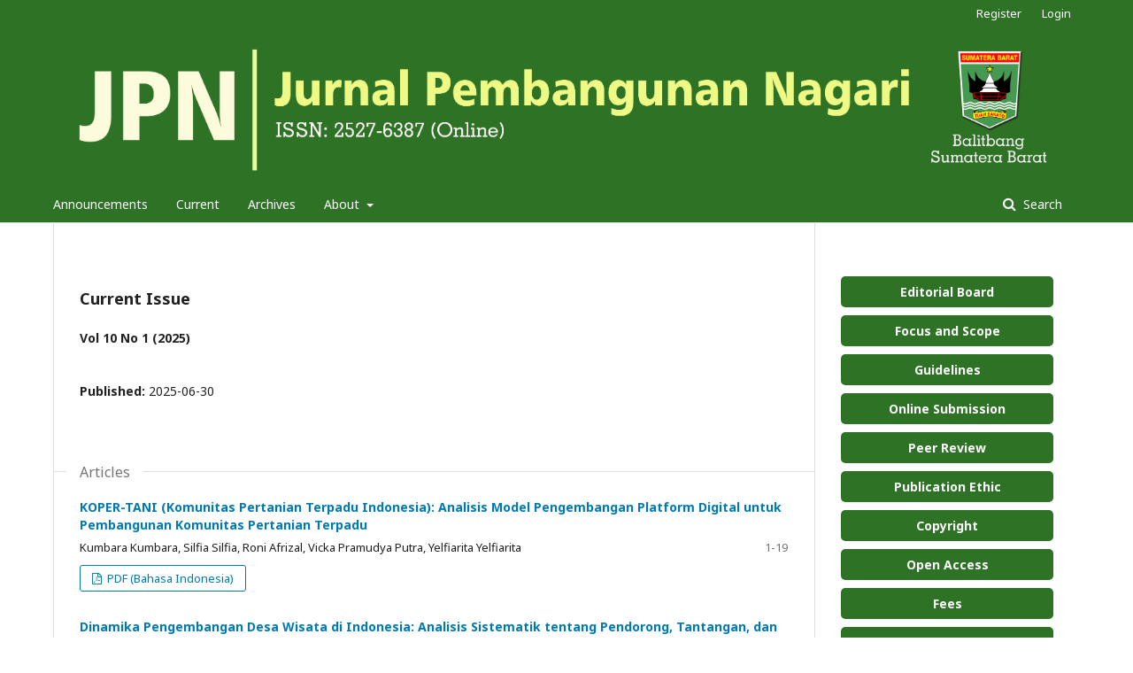

--- FILE ---
content_type: text/html; charset=utf-8
request_url: https://ejournal.sumbarprov.go.id/index.php/jpn
body_size: 21388
content:

<!DOCTYPE html>
<html lang="en-US" xml:lang="en-US">
<head>
	<meta http-equiv="Content-Type" content="text/html; charset=utf-8">
	<meta name="viewport" content="width=device-width, initial-scale=1.0">
	<title>
		Jurnal Pembangunan Nagari
					</title>

	
<link rel="icon" href="https://ejournal.sumbarprov.go.id/public/journals/1/favicon_en_US.jpg">
<meta name="description" content="Jurnal Pembangunan Nagari, JPN">
<meta name="generator" content="Open Journal Systems 3.0.2.0">
<meta name="google-site-verification" content="V0STDLknSIozwfw7KSWRjswOVuoT7V9a7pS8qc36QQ4" />
<link rel="alternate" type="application/atom+xml" href="https://ejournal.sumbarprov.go.id/index.php/jpn/gateway/plugin/WebFeedGatewayPlugin/atom">
<link rel="alternate" type="application/rdf+xml" href="https://ejournal.sumbarprov.go.id/index.php/jpn/gateway/plugin/WebFeedGatewayPlugin/rss">
<link rel="alternate" type="application/rss+xml" href="https://ejournal.sumbarprov.go.id/index.php/jpn/gateway/plugin/WebFeedGatewayPlugin/rss2">
	<link rel="stylesheet" href="https://ejournal.sumbarprov.go.id/index.php/jpn/$$$call$$$/page/page/css?name=stylesheet" type="text/css" /><link rel="stylesheet" href="//fonts.googleapis.com/css?family=Noto+Sans:400,400italic,700,700italic" type="text/css" /><link rel="stylesheet" href="https://ejournal.sumbarprov.go.id/plugins/generic/orcidProfile/css/orcidProfile.css" type="text/css" />
</head><body class="pkp_page_index pkp_op_index has_site_logo" dir="ltr">

	<div class="cmp_skip_to_content">
		<a href="#pkp_content_main">Skip to main content</a>
		<a href="#pkp_content_nav">Skip to main navigation menu</a>
		<a href="#pkp_content_footer">Skip to site footer</a>
	</div>
	<div class="pkp_structure_page">

				<header class="pkp_structure_head" id="headerNavigationContainer" role="banner">
			<div class="pkp_head_wrapper">

				<div class="pkp_site_name_wrapper">
																<h1 class="pkp_site_name">
																		
																			<a href="https://ejournal.sumbarprov.go.id/index.php/jpn/index" class="is_img">
								<img src="https://ejournal.sumbarprov.go.id/public/journals/1/pageHeaderLogoImage_en_US.png" width="12756" height="1772" alt="Page Header Logo" />
							</a>
																	</h1>
									</div>

													<nav id="pkp_content_nav" class="pkp_navigation_primary_row navDropdownMenu" aria-label="Site Navigation">
						<div class="pkp_navigation_primary_wrapper">

														<ul id="navigationPrimary" class="pkp_navigation_primary pkp_nav_list">

			<li>
			<a href="https://ejournal.sumbarprov.go.id/index.php/jpn/announcement">
				Announcements
			</a>
		</li>
	
	
					<li>
				<a href="https://ejournal.sumbarprov.go.id/index.php/jpn/issue/current">
					Current
				</a>
			</li>
			<li>
				<a href="https://ejournal.sumbarprov.go.id/index.php/jpn/issue/archive">
					Archives
				</a>
			</li>
		
		<li aria-haspopup="true" aria-expanded="false">
			<a href="https://ejournal.sumbarprov.go.id/index.php/jpn/about">
				About
			</a>
			<ul>
				<li>
					<a href="https://ejournal.sumbarprov.go.id/index.php/jpn/about">
						About the Journal
					</a>
				</li>
									<li>
						<a href="https://ejournal.sumbarprov.go.id/index.php/jpn/about/editorialTeam">
							Editorial Team
						</a>
					</li>
								<li>
					<a href="https://ejournal.sumbarprov.go.id/index.php/jpn/about/submissions">
						Submissions
					</a>
				</li>
									<li>
						<a href="https://ejournal.sumbarprov.go.id/index.php/jpn/about/contact">
							Contact
						</a>
					</li>
							</ul>
		</li>
	</ul>
															<form class="pkp_search" action="https://ejournal.sumbarprov.go.id/index.php/jpn/search/search" method="post" role="search">
		<input type="hidden" name="csrfToken" value="c13298e0d80f730b226d4be8a7944ef3">
		<input name="query" value="" type="text" aria-label="Search Query">
		<button type="submit">
			Search
		</button>
		<div class="search_controls" aria-hidden="true">
			<a href="https://ejournal.sumbarprov.go.id/index.php/jpn/search/search" class="headerSearchPrompt search_prompt" aria-hidden="true">
				Search
			</a>
			<a href="#" class="search_cancel headerSearchCancel" aria-hidden="true"></a>
			<span class="search_loading" aria-hidden="true"></span>
		</div>
</form>
						</div>
					</nav>
				
				<nav class="pkp_navigation_user_wrapper navDropdownMenu" id="navigationUserWrapper" aria-label="User Navigation">
					<ul id="navigationUser" class="pkp_navigation_user pkp_nav_list">
																					<li><a href="https://ejournal.sumbarprov.go.id/index.php/jpn/user/register">Register</a></li>
														<li><a href="https://ejournal.sumbarprov.go.id/index.php/jpn/login">Login</a></li>
											</ul>
				</nav><!-- .pkp_navigation_user_wrapper -->

			</div><!-- .pkp_head_wrapper -->
		</header><!-- .pkp_structure_head -->

						<div class="pkp_structure_content has_sidebar">
			<div id="pkp_content_main" class="pkp_structure_main" role="main">
<div class="page_index_journal">

	

	
		
				<div class="current_issue">
			<h2>
				Current Issue
			</h2>
			<div class="current_issue_title">
				Vol 10 No 1 (2025)
			</div>
			<div class="obj_issue_toc">

		
		<div class="heading">

						
				
				
							<div class="published">
				<span class="label">
					Published:
				</span>
				<span class="value">
					2025-06-30
				</span>
			</div>
			</div>

		
		<div class="sections">
			<div class="section">
									<h2>
					Articles
				</h2>
						<ul class="articles">
									<li>
							
<div class="obj_article_summary">
	
	<div class="title">
		<a href="https://ejournal.sumbarprov.go.id/index.php/jpn/article/view/520">
			 KOPER-TANI (Komunitas Pertanian Terpadu Indonesia): Analisis Model Pengembangan Platform Digital untuk Pembangunan Komunitas Pertanian Terpadu
		</a>
	</div>

		<div class="meta">
				<div class="authors">
			Kumbara Kumbara, Silfia Silfia, Roni Afrizal, Vicka Pramudya Putra, Yelfiarita Yelfiarita
		</div>
		
							<div class="pages">
				1-19
			</div>
		
		
	</div>
	
			<ul class="galleys_links">
							<li>
															

	
		

<a class="obj_galley_link pdf" href="https://ejournal.sumbarprov.go.id/index.php/jpn/article/view/520/157">

		
	PDF (Bahasa Indonesia)
</a>				</li>
					</ul>
	
	
</div>					</li>
									<li>
							
<div class="obj_article_summary">
	
	<div class="title">
		<a href="https://ejournal.sumbarprov.go.id/index.php/jpn/article/view/529">
			 Dinamika Pengembangan Desa Wisata di Indonesia: Analisis Sistematik tentang Pendorong, Tantangan, dan Dampak
		</a>
	</div>

		<div class="meta">
				<div class="authors">
			Ari Mukti
		</div>
		
							<div class="pages">
				20-37
			</div>
		
		
	</div>
	
			<ul class="galleys_links">
							<li>
															

	
		

<a class="obj_galley_link pdf" href="https://ejournal.sumbarprov.go.id/index.php/jpn/article/view/529/158">

		
	PDF (Bahasa Indonesia)
</a>				</li>
					</ul>
	
	
</div>					</li>
									<li>
							
<div class="obj_article_summary">
	
	<div class="title">
		<a href="https://ejournal.sumbarprov.go.id/index.php/jpn/article/view/561">
			 Conduct Disorders in Senior High School Student and Integrated Islamic Boarding School Using the Strengths and Difficulties Questionnaire (SDQ)
		</a>
	</div>

		<div class="meta">
				<div class="authors">
			Nurmaines Adhyka, Popy Arwin, Ramadoni Ramadoni, Sevilla Ukhtil Huvaid
		</div>
		
							<div class="pages">
				38-49
			</div>
		
		
	</div>
	
			<ul class="galleys_links">
							<li>
															

	
		

<a class="obj_galley_link pdf" href="https://ejournal.sumbarprov.go.id/index.php/jpn/article/view/561/159">

		
	PDF
</a>				</li>
					</ul>
	
	
</div>					</li>
									<li>
							
<div class="obj_article_summary">
	
	<div class="title">
		<a href="https://ejournal.sumbarprov.go.id/index.php/jpn/article/view/560">
			 Kompetensi dan Integritas Meningkatkan Kinerja Pegawai dalam Penyusunan Laporan Penyelenggaraan Pemerintah Daerah (LPPD) Kota Palembang
		</a>
	</div>

		<div class="meta">
				<div class="authors">
			Dwi Agustianingsih, Bachtari Alam Hidayat, Azwar Agus
		</div>
		
							<div class="pages">
				50-61
			</div>
		
		
	</div>
	
			<ul class="galleys_links">
							<li>
															

	
		

<a class="obj_galley_link pdf" href="https://ejournal.sumbarprov.go.id/index.php/jpn/article/view/560/160">

		
	PDF (Bahasa Indonesia)
</a>				</li>
					</ul>
	
	
</div>					</li>
									<li>
							
<div class="obj_article_summary">
	
	<div class="title">
		<a href="https://ejournal.sumbarprov.go.id/index.php/jpn/article/view/518">
			 Fungsi Pengawasan Dewan Perwakilan Rakyat Daerah Provinsi matera Barat dalam Pengelolaan Urusan Lingkungan Hidup
		</a>
	</div>

		<div class="meta">
				<div class="authors">
			Nadiva Salsabilla Azzahra, Dewi Anggraini, Aidinil Zetra
		</div>
		
							<div class="pages">
				62-77
			</div>
		
		
	</div>
	
			<ul class="galleys_links">
							<li>
															

	
		

<a class="obj_galley_link pdf" href="https://ejournal.sumbarprov.go.id/index.php/jpn/article/view/518/161">

		
	PDF (Bahasa Indonesia)
</a>				</li>
					</ul>
	
	
</div>					</li>
							</ul>
				</div>
		</div><!-- .sections -->
</div>			<a href="https://ejournal.sumbarprov.go.id/index.php/jpn/issue/archive" class="read_more">
				View All Issues
			</a>
		</div>
	
				<div class="additional_content">
			<p>Jurnal Pembangunan Nagari is focusing on disseminating cutting-edge research that explores the interrelationship development regional area in Indonesia, particularly in West Sumatera. However, it is also open for publishing&nbsp;research from any region from any other region in the world. It aims to provide a medium for researchers, academics, and professionals, interested in the interaction between regional development and several disciplines, health, environment, transportation, economic, social science, and humanities, and other issues related to policy making.</p>
<p>Ladies and gentlemen who have used the E-Journal / OJS service of Balitbang West Sumatra, please complete the following linked service satisfaction survey: <a href="http://bit.ly/surveyJPN2020">http://bit.ly/surveyJPN2020</a></p>
<p>&nbsp;</p>
		</div>
	</div><!-- .page -->


	</div><!-- pkp_structure_main -->

				
					<div class="pkp_structure_sidebar left" role="complementary" aria-label="Sidebar">
				<div class="pkp_block block_custom" id="customblock-nav">
	<div class="content">
		<table style="width: 100%; margin-left: auto; margin-right: auto; padding-bottom: -10px;">
<tbody>
<tr>
<td>
<p style="text-align: center;"><span style="color: #008000;"><a style="color: #ffffff;" href="http://ejournal.sumbarprov.go.id/index.php/jpn/about/editorialTeam"><span style="background-color: #2e7226; display: inline-block; padding: 5px 10px; margin-bottom: -8px; font-weight: bold; border-radius: 5px; width: 100%;">Editorial Board</span></a></span></p>
<p style="text-align: center;"><a href="http://ejournal.sumbarprov.go.id/index.php/jpn/about" target="_self"><span style="color: #ffffff;"><span style="background-color: #2e7226; display: inline-block; padding: 5px 10px; margin-bottom: -8px; font-weight: bold; border-radius: 5px; width: 100%;">Focus and Scope</span></span></a></p>
<p style="text-align: center;"><a href="http://ejournal.sumbarprov.go.id/index.php/jpn/guideline"><span style="color: #ffffff;"><span style="background-color: #2e7226; display: inline-block; padding: 5px 10px; margin-bottom: -8px; font-weight: bold; border-radius: 5px; width: 100%;">Guidelines</span></span></a></p>
<p style="text-align: center;"><a href="http://ejournal.sumbarprov.go.id/index.php/jpn/about/submissions"><span style="color: #ffffff;"><span style="background-color: #2e7226; display: inline-block; padding: 5px 10px; margin-bottom: -8px; font-weight: bold; border-radius: 5px; width: 100%;">Online Submission</span></span></a></p>
<p style="text-align: center;"><a href="http://ejournal.sumbarprov.go.id/index.php/jpn/review"><span style="color: #ffffff;"><span style="background-color: #2e7226; display: inline-block; padding: 5px 10px; margin-bottom: -8px; font-weight: bold; border-radius: 5px; width: 100%;">Peer Review</span></span></a></p>
<p style="text-align: center;"><a href="http://ejournal.sumbarprov.go.id/index.php/jpn/publication"><span style="color: #ffffff;"><span style="background-color: #2e7226; display: inline-block; padding: 5px 10px; margin-bottom: -8px; font-weight: bold; border-radius: 5px; width: 100%;">Publication Ethic</span></span></a></p>
<p style="text-align: center;"><a href="http://ejournal.sumbarprov.go.id/index.php/jpn/copyright"><span style="color: #ffffff;"><span style="background-color: #2e7226; display: inline-block; padding: 5px 10px; margin-bottom: -8px; font-weight: bold; border-radius: 5px; width: 100%;">Copyright</span></span></a></p>
<p style="text-align: center;"><a href="http://ejournal.sumbarprov.go.id/index.php/jpn/openacces"><span style="color: #ffffff;"><span style="background-color: #2e7226; display: inline-block; padding: 5px 10px; margin-bottom: -8px; font-weight: bold; border-radius: 5px; width: 100%;">Open Access</span></span></a></p>
<p style="text-align: center;"><a href="http://ejournal.sumbarprov.go.id/index.php/jpn/fees"><span style="color: #ffffff;"><span style="background-color: #2e7226; display: inline-block; padding: 5px 10px; margin-bottom: -8px; font-weight: bold; border-radius: 5px; width: 100%;">Fees</span></span></a></p>
<p style="text-align: center;"><a href="https://ejournal.sumbarprov.go.id/index.php/jpn/Sertifikat" target="_blank"><span style="color: #ffffff;"><span style="background-color: #2e7226; display: inline-block; padding: 5px 10px; margin-bottom: -8px; font-weight: bold; border-radius: 5px; width: 100%;">Indexing &amp; Abstract</span></span></a></p>
<p style="text-align: center;"><a href="http://ejournal.sumbarprov.go.id/index.php/jpn/hst"><span style="color: #ffffff;"><span style="background-color: #2e7226; display: inline-block; padding: 5px 10px; margin-bottom: -8px; font-weight: bold; border-radius: 5px; width: 100%;">History</span></span></a></p>
</td>
</tr>
</tbody>
</table>
	</div>
</div><div class="pkp_block block_custom" id="customblock-map">
	<div class="content">
		<p><a href="https://drive.google.com/file/d/1t7Xt0sIOOpvDCEqS79cVD4ero2-w8jOF/view?usp=sharing" target="_blank"><img src="https://encrypted-tbn0.gstatic.com/images?q=tbn:ANd9GcSZnll8dFz5oC-RqO7EP9Oqf20FnIt_zhyihA&amp;usqp=CAU" alt="Information For Librarians | Golden Age: Jurnal Ilmiah Tumbuh Kembang Anak  Usia Dini"></a></p>
<p>&nbsp;<span style="text-decoration: underline;"><strong>AKREDITASI</strong></span></p>
<p>&nbsp;<a href="https://drive.google.com/file/d/1fCEo5Xkv4c6xdJYEKDAoL7014SS5v15K/view?usp=share_link" target="_blank"><img src="https://jurnal-assalam.org/public/site/images/akpnasution/sinta-3.png" alt="Information For Librarians | Golden Age: Jurnal Ilmiah Tumbuh Kembang Anak  Usia Dini"></a></p>
	</div>
</div><div class="pkp_block block_custom" id="customblock-Visitor">
	<div class="content">
		<p><a href="http://statcounter.com/p12850968/summary/?guest=1" target="_blank">Stat Counter</a></p>
<p>&nbsp;<a href="https://info.flagcounter.com/uMEn"><img src="https://s05.flagcounter.com/count2/uMEn/bg_FFFFFF/txt_000000/border_CCCCCC/columns_3/maxflags_12/viewers_Pengunjung/labels_0/pageviews_1/flags_0/percent_0/" alt="Flag Counter" border="0"></a></p>
	</div>
</div><div class="pkp_block block_custom" id="customblock-Seritifikat">
	<div class="content">
		<p><a href="https://drive.google.com/file/d/1Uctk0ArhO8wsfV6WaVENxIAyUsCvII6t/view?usp=sharing" target="_blank">&nbsp;</a></p>
	</div>
</div><div class="pkp_block block_custom" id="customblock-Crossref">
	<div class="content">
		<p style="text-align: center;"><img src="https://assets.crossref.org/logo/member-badges/member-badge-sponsored-member.svg" alt="Crossref Sponsored Member Badge" width="200" height="200"></p>
	</div>
</div><div class="pkp_block block_language">
	<span class="title">
		Language
	</span>

	<div class="content">
		<ul>
							<li class="locale_en_US current">
					<a href="https://ejournal.sumbarprov.go.id/index.php/jpn/user/setLocale/en_US?source=%2Findex.php%2Fjpn">
						English
					</a>
				</li>
							<li class="locale_id_ID">
					<a href="https://ejournal.sumbarprov.go.id/index.php/jpn/user/setLocale/id_ID?source=%2Findex.php%2Fjpn">
						Bahasa Indonesia
					</a>
				</li>
					</ul>
	</div>
</div><!-- .block_language -->
<div class="pkp_block block_information">
	<span class="title">Information</span>
	<div class="content">
		<ul>
							<li>
					<a href="https://ejournal.sumbarprov.go.id/index.php/jpn/information/readers">
						For Readers
					</a>
				</li>
										<li>
					<a href="https://ejournal.sumbarprov.go.id/index.php/jpn/information/authors">
						For Authors
					</a>
				</li>
										<li>
					<a href="https://ejournal.sumbarprov.go.id/index.php/jpn/information/librarians">
						For Librarians
					</a>
				</li>
					</ul>
	</div>
</div>

			</div><!-- pkp_sidebar.left -->
			</div><!-- pkp_structure_content -->

<div id="pkp_content_footer" class="pkp_structure_footer_wrapper" role="contentinfo">

	<div class="pkp_structure_footer">

					<div class="pkp_footer_content">
				<p style="text-align: center;"><strong>INDEX BY :</strong>&nbsp;</p>
<p style="text-align: center;">&nbsp;<a href="https://sinta.kemdikbud.go.id/journals/profile/6291" target="_blank"><img src="/public/site/images/pembangunannagari/sinta_logo2_small.jpg" alt=""></a>&nbsp; <a href="http://garuda.ristekbrin.go.id/journal/view/16330" target="_blank"><img src="/public/site/images/pembangunannagari/garuda_2.jpg" alt=""></a>&nbsp; <a href="https://scholar.google.com/citations?user=JBJSid0AAAAJ&amp;hl=id" target="_blank"><img src="/public/site/images/pembangunannagari/GS.jpg" alt=""></a>&nbsp;<a href="https://search.crossref.org/?q=Jurnal+Pembangunan+nagari" target="_blank"><img src="/public/site/images/pembangunannagari/Crossref.jpg" alt=""></a>&nbsp;<a href="https://app.dimensions.ai/discover/publication?search_mode=content&amp;order=times_cited&amp;and_facet_source_title=jour.1377129" target="_blank"><img src="https://journal.lasigo.org/public/site/images/firdaus/Dimensions2.jpg" alt=""></a></p>
<p style="text-align: center;"><a href="http://creativecommons.org/licenses/by-nc/4.0/" rel="license"><img class="aligncenter" style="border-width: 0;" src="https://i.creativecommons.org/l/by-nc/4.0/88x31.png" alt="Lisensi Creative Commons"></a></p>
<p style="text-align: center;">Under Liscense of&nbsp;<a href="http://creativecommons.org/licenses/by-nc/4.0/" rel="license">Creative Commons Attributioni-NonCommercial 4.0 International</a>.</p>
<p style="text-align: center;">&nbsp;<a href="http://statcounter.com/p12850968/summary/?guest=1" target="_blank">Visitor</a></p>
<p style="text-align: center;">&nbsp;<a href="https://balitbang.sumbarprov.go.id/" target="_blank"><img src="/public/site/images/pembangunannagari/Logo_Balitbang_Sumbar.png" alt="" width="416" height="60"></a></p>
<hr><!-- Default Statcounter code for Jurnal Pembangunan Nagari
https://ejournal.sumbarprov.go.id/index.php/jpn/index -->
<script type="text/javascript">// <![CDATA[
var sc_project=12850968; 
var sc_invisible=1; 
var sc_security="3936ced3";
// ]]></script>
<script src="https://www.statcounter.com/counter/counter.js" async="" type="text/javascript"></script>
<noscript><div class="statcounter"><a title="Web Analytics
Made Easy - Statcounter" href="https://statcounter.com/"
target="_blank"><img class="statcounter"
src="https://c.statcounter.com/12850968/0/3936ced3/1/"
alt="Web Analytics Made Easy - Statcounter"
referrerPolicy="no-referrer-when-downgrade"></a></div></noscript><!-- End of Statcounter Code -->
			</div>
		
		<div class="pkp_brand_footer" role="complementary" aria-label="About this Publishing System">
			<a href="https://ejournal.sumbarprov.go.id/index.php/jpn/about/aboutThisPublishingSystem">
				<img alt="Open Journal Systems" src="https://ejournal.sumbarprov.go.id/templates/images/ojs_brand.png">
			</a>
			<a href="http://pkp.sfu.ca/ojs">
				<img alt="Public Knowledge Project" src="https://ejournal.sumbarprov.go.id/lib/pkp/templates/images/pkp_brand.png">
			</a>
		</div>
	</div>

</div><!-- pkp_structure_footer_wrapper -->

</div><!-- pkp_structure_page -->

<script src="//ajax.googleapis.com/ajax/libs/jquery/1.11.0/jquery.min.js" type="text/javascript"></script><script src="//ajax.googleapis.com/ajax/libs/jqueryui/1.11.0/jquery-ui.min.js" type="text/javascript"></script><script src="https://ejournal.sumbarprov.go.id/lib/pkp/js/lib/jquery/plugins/jquery.tag-it.js" type="text/javascript"></script><script src="https://ejournal.sumbarprov.go.id/plugins/themes/default/js/main.js" type="text/javascript"></script><script type="text/javascript">
(function(i,s,o,g,r,a,m){i['GoogleAnalyticsObject']=r;i[r]=i[r]||function(){
(i[r].q=i[r].q||[]).push(arguments)},i[r].l=1*new Date();a=s.createElement(o),
m=s.getElementsByTagName(o)[0];a.async=1;a.src=g;m.parentNode.insertBefore(a,m)
})(window,document,'script','https://www.google-analytics.com/analytics.js','ga');

ga('create', 'G-F4MJDYP1TR', 'auto');
ga('send', 'pageview');
</script>


</body>
</html>

--- FILE ---
content_type: image/svg+xml
request_url: https://assets.crossref.org/logo/member-badges/member-badge-sponsored-member.svg
body_size: 73374
content:
<?xml version="1.0" encoding="utf-8"?>
<!-- Generator: Adobe Illustrator 22.0.1, SVG Export Plug-In . SVG Version: 6.00 Build 0)  -->
<!DOCTYPE svg PUBLIC "-//W3C//DTD SVG 1.1//EN" "http://www.w3.org/Graphics/SVG/1.1/DTD/svg11.dtd" [
	<!ENTITY ns_extend "http://ns.adobe.com/Extensibility/1.0/">
	<!ENTITY ns_ai "http://ns.adobe.com/AdobeIllustrator/10.0/">
	<!ENTITY ns_graphs "http://ns.adobe.com/Graphs/1.0/">
	<!ENTITY ns_vars "http://ns.adobe.com/Variables/1.0/">
	<!ENTITY ns_imrep "http://ns.adobe.com/ImageReplacement/1.0/">
	<!ENTITY ns_sfw "http://ns.adobe.com/SaveForWeb/1.0/">
	<!ENTITY ns_custom "http://ns.adobe.com/GenericCustomNamespace/1.0/">
	<!ENTITY ns_adobe_xpath "http://ns.adobe.com/XPath/1.0/">
]>
<svg version="1.1" id="Layer_1" xmlns:x="&ns_extend;" xmlns:i="&ns_ai;" xmlns:graph="&ns_graphs;"
	 xmlns="http://www.w3.org/2000/svg" xmlns:xlink="http://www.w3.org/1999/xlink" x="0px" y="0px" viewBox="0 0 224.3 224.3"
	 style="enable-background:new 0 0 224.3 224.3;" xml:space="preserve">
<style type="text/css">
	.st0{fill:#4F5858;}
	.st1{fill:#3EB1C8;}
	.st2{fill:#D8D2C4;}
	.st3{fill:#FFC72C;}
	.st4{fill:#EF3340;}
	.st5{fill:#FFFFFF;}
</style>
<switch>
	<foreignObject requiredExtensions="&ns_ai;" x="0" y="0" width="1" height="1">
		<i:pgfRef  xlink:href="#adobe_illustrator_pgf">
		</i:pgfRef>
	</foreignObject>
	<g i:extraneous="self">
		<rect y="0" class="st0" width="224.3" height="224.3"/>
		<g>
			<path class="st1" d="M179.4,86.2c3.5,0,5,1.9,5.7,5.5h-11.6c0.1-1.5,0.8-3.8,3-4.9l-9.7,4.1c-0.3,1.1-0.4,2.3-0.4,3.6
				c0,8,5.1,13.7,13.3,13.7c5.9,0,10.1-2.6,12.2-8.7h-6.3c-0.5,1.6-2.8,3.4-5.6,3.4c-4,0-6.2-2.1-6.4-6.6h18.7
				c0.4-5.6-1.6-10.9-5.9-13.6l-9.6,4C177.5,86.4,178.4,86.2,179.4,86.2z"/>
			<path class="st1" d="M156.3,95.8c0-0.2,0-0.3,0-0.5l-7.2,3v9.1h7.1L156.3,95.8L156.3,95.8z"/>
			<path class="st1" d="M196.4,79.5v2h-4.3v4.8h4.3v21.2h7.1V86.3h4.9v-4.8h-4.9V80c0-2.2,0.8-3,2.7-3c0.9,0,1.8,0.1,2.6,0.2v-3.9
				l-12.4,5.2C196.4,78.8,196.4,79.1,196.4,79.5z"/>
			<path class="st1" d="M146.7,99.4l-18.3,7.7c1.9,0.8,4.2,1.1,6.4,1.1C140.7,108.2,146.5,106,146.7,99.4z"/>
			<path class="st2" d="M122.2,61.3c-0.1-1.1-0.2-2.2-0.2-3.4V44.3c0-1.6-0.4-2.9-1.1-3.8c-0.7-1-1.6-1.7-2.7-2.3
				c-1.1-0.5-2.3-0.9-3.7-1.1c-1.3-0.2-2.7-0.3-4-0.3c-1.5,0-2.9,0.1-4.3,0.4c-1.4,0.3-2.7,0.8-3.9,1.4c-1.1,0.7-2.1,1.6-2.8,2.7
				c-0.7,1.1-1.2,2.5-1.3,4.2h7.2c0.1-1.4,0.6-2.4,1.4-3s1.9-0.9,3.3-0.9c0.6,0,1.2,0,1.8,0.1c0.6,0.1,1,0.3,1.5,0.5
				c0.4,0.3,0.8,0.6,1,1.1c0.3,0.5,0.4,1.1,0.4,1.8s-0.2,1.3-0.7,1.7s-1.1,0.7-1.9,0.9s-1.7,0.4-2.8,0.5c-1,0.1-2.1,0.2-3.2,0.4
				S104,49,103,49.3c-1.1,0.3-2,0.7-2.8,1.3s-1.5,1.3-2,2.3s-0.8,2.2-0.8,3.7c0,1.3,0.2,2.5,0.7,3.5s1.1,1.8,1.9,2.4
				c0.8,0.6,1.8,1.1,2.8,1.4c1.1,0.3,2.2,0.5,3.5,0.5c1.6,0,3.2-0.2,4.8-0.7c1.6-0.5,2.9-1.3,4-2.5c0,0.4,0.1,0.9,0.2,1.3
				c0.1,0.4,0.2,0.8,0.3,1.2h7.3C122.6,63.2,122.3,62.4,122.2,61.3z M114.8,53.6c0,0.4,0,0.9-0.1,1.6c-0.1,0.7-0.3,1.3-0.7,2
				c-0.4,0.7-0.9,1.2-1.7,1.7c-0.8,0.5-1.9,0.7-3.3,0.7c-0.6,0-1.1-0.1-1.7-0.2c-0.5-0.1-1-0.3-1.4-0.5c-0.4-0.3-0.7-0.6-1-1
				c-0.2-0.4-0.4-1-0.4-1.6c0-0.7,0.1-1.2,0.4-1.7c0.2-0.4,0.5-0.8,0.9-1.1s0.8-0.5,1.4-0.7c0.5-0.2,1.1-0.3,1.6-0.4
				c0.6-0.1,1.1-0.2,1.7-0.3s1.1-0.2,1.6-0.3s1-0.2,1.5-0.4s0.8-0.4,1.1-0.6L114.8,53.6L114.8,53.6z"/>
			<path class="st2" d="M122.6,99c0,0.5,0.1,0.9,0.1,1.3l0.7-1.3H122.6z"/>
			<path class="st2" d="M148.9,37.9c-1.6,0.7-3,1.7-4.2,2.9s-2.1,2.7-2.7,4.4c-0.6,1.7-1,3.5-1,5.5s0.3,3.9,0.9,5.6
				c0.6,1.7,1.5,3.1,2.7,4.4c0.1,0.1,0.2,0.2,0.3,0.2l3.6-6.4c-0.1-0.6-0.2-1.3-0.3-2.1h1.4l2.5-4.6h-4c0-0.5,0.1-1.1,0.3-1.7
				c0.2-0.6,0.5-1.2,1-1.8s1.1-1.1,1.8-1.4c0.8-0.4,1.7-0.6,2.9-0.6c0.4,0,0.7,0,1.1,0.1l2.8-5c-1.1-0.3-2.3-0.5-3.7-0.5
				C152.3,36.9,150.5,37.2,148.9,37.9z"/>
			<path class="st2" d="M123.2,89.2c0,2.5,1.2,4,3,5.1l7.5-13.4C128.4,81,123.2,82.9,123.2,89.2z"/>
			<path class="st2" d="M124.4,37.6v26.2h7.2V52c0-1.2,0.1-2.3,0.4-3.3c0.2-1,0.6-1.9,1.2-2.7c0.6-0.8,1.3-1.4,2.2-1.8
				c0.9-0.4,2-0.7,3.3-0.7c0.4,0,0.9,0,1.4,0.1s0.9,0.1,1.2,0.2v-6.7c-0.6-0.2-1.1-0.3-1.6-0.3c-0.9,0-1.8,0.1-2.6,0.4
				c-0.8,0.3-1.6,0.6-2.4,1.1c-0.7,0.5-1.4,1.1-2,1.8s-1,1.4-1.4,2.3h-0.1v-4.9h-6.8V37.6z"/>
			<path class="st2" d="M112.4,91.9c-4.1-1-8.1-1.3-8.1-3.9c0-2.1,2.4-2.4,4-2.4c2.6,0,4.7,0.8,4.9,3.5h6.8
				c-0.6-6.4-5.8-8.3-11.5-8.3c-5.6,0-11.3,1.7-11.3,8.3c0,4.6,4.1,6,8.2,6.9c5.1,1.1,8.1,1.9,8.1,4c0,2.5-2.6,3.3-4.7,3.3
				c-2.8,0-5.4-1.3-5.5-4.4h-6.8c0.3,6.9,6.2,9.1,12.2,9.1c5.9,0,11.9-2.2,11.9-9C120.6,94.3,116.6,92.8,112.4,91.9z"/>
			<path class="st2" d="M81.6,108.2c8.2,0,13.5-5.4,13.5-13.7s-5.3-13.7-13.5-13.7c-2.5,0-4.7,0.5-6.6,1.5l-6.8,12.2v0.1
				C68.2,102.8,73.5,108.2,81.6,108.2z M81.6,86.2c4.9,0,6.3,4.2,6.3,8.3c0,4.1-1.5,8.3-6.3,8.3s-6.3-4.2-6.3-8.3
				C75.3,90.4,76.8,86.2,81.6,86.2z"/>
			<path class="st3" d="M208.8,73.2v-1.4c-1.2-0.1-2.5-0.2-3.8-0.2c-5.3,0-8.2,2.8-8.6,6.8L208.8,73.2z"/>
			<path class="st3" d="M163.4,87.4c0.9,0,1.9,0.1,2.6,0.3v-6.6c-0.5-0.2-1.1-0.3-1.6-0.3c-3.5,0-7,2.3-8.3,5.5H156v-4.8h-6.8v16.8
				l7.2-3C156.5,91,158.3,87.4,163.4,87.4z"/>
			<path class="st3" d="M166.8,90.9l9.7-4.1c0.1,0,0.2-0.1,0.2-0.1l9.6-4c-1.8-1.2-4.1-1.9-6.7-1.9C173,80.8,168.2,85,166.8,90.9z"
				/>
			<path class="st3" d="M146.7,99.1c0-4.8-4.1-6.3-8.2-7.3c-4.1-1-8.1-1.3-8.1-3.9c0-2.1,2.4-2.4,4-2.4c2.6,0,4.7,0.8,4.9,3.5h6.8
				c-0.6-6.4-5.8-8.3-11.5-8.3c-0.3,0-0.6,0-0.8,0l-7.5,13.4c1.5,0.9,3.4,1.5,5.3,1.9c5.1,1.1,8.1,1.9,8.1,4c0,2.5-2.6,3.3-4.7,3.3
				c-2.8,0-5.4-1.3-5.5-4.4h-5.9l-0.7,1.3c0.6,3.5,2.8,5.6,5.6,6.8l18.3-7.7C146.7,99.3,146.7,99.2,146.7,99.1z"/>
			<path class="st3" d="M148.7,63.4c1.7,0.7,3.5,1,5.6,1c3,0,5.5-0.7,7.6-2s3.6-3.6,4.7-6.7h-6.3c-0.2,0.8-0.9,1.6-1.9,2.3
				s-2.3,1.1-3.7,1.1c-2,0-3.6-0.5-4.7-1.6c-0.7-0.7-1.2-1.7-1.5-3l-3.6,6.4C145.9,61.9,147.2,62.8,148.7,63.4z"/>
			<path class="st3" d="M158,43.7c0.9,0.9,1.5,2.3,1.8,4.1h-7.7l-2.5,4.6H167c0.1-2,0-4-0.5-5.8c-0.5-1.9-1.2-3.5-2.3-5
				c-1.1-1.4-2.4-2.6-4.1-3.5c-0.7-0.3-1.4-0.6-2.1-0.8l-2.8,5C156.4,42.5,157.4,43,158,43.7z"/>
			<polygon class="st3" points="62.4,27.6 54.6,27.6 51.2,41.9 59.5,38.4 			"/>
			<polygon class="st3" points="22.9,27.6 14.9,27.6 22,54.2 28.4,51.5 			"/>
			<polygon class="st3" points="38.6,39.2 38.7,39.2 40.5,46.5 46.4,43.9 42.4,27.6 35,27.6 28.9,51.3 36.3,48.2 			"/>
			<path class="st4" d="M48.3,93.7h-7.6c-0.6,4.7-3.3,8-8.1,8c-7.1,0-9.7-6-9.7-12c0-6.3,2.7-12.3,9.7-12.3c3.9,0,7.3,2.7,7.8,6.3
				H48c-1-8.3-7.6-12.9-15.5-12.9c-11.1,0-17.6,8.3-17.6,18.9c0,10.3,6.5,18.6,17.6,18.6C41.3,108.3,47.5,102.6,48.3,93.7z"/>
			<polygon class="st4" points="44.8,63.8 52.7,63.8 59.5,38.4 51.2,41.9 48.7,52.5 48.6,52.5 46.4,43.9 40.5,46.5 			"/>
			<polygon class="st4" points="32.5,63.8 36.3,48.2 28.9,51.3 28.7,52.2 28.6,52.2 28.4,51.5 22,54.2 24.5,63.8 			"/>
			<path class="st4" d="M68.2,94.4L75,82.3C70.8,84.4,68.2,88.7,68.2,94.4z"/>
			<path class="st4" d="M51.3,81.5v26h7.1V95.8c0-4.6,1.8-8.3,7-8.3c0.9,0,1.9,0.1,2.6,0.3v-6.6c-0.5-0.2-1.1-0.3-1.6-0.3
				c-3.5,0-7,2.3-8.3,5.5H58v-4.8L51.3,81.5L51.3,81.5z"/>
			<path class="st4" d="M80.2,62.4c2.1-1.3,3.6-3.6,4.7-6.7h-6.3c-0.2,0.8-0.9,1.6-1.9,2.3s-2.3,1.1-3.7,1.1c-2,0-3.6-0.5-4.7-1.6
				c-1.1-1-1.7-2.7-1.8-5.1h18.9c0.1-2,0-4-0.5-5.8c-0.5-1.9-1.2-3.5-2.3-5c-1.1-1.4-2.4-2.6-4.1-3.5s-3.6-1.3-5.8-1.3
				c-2,0-3.8,0.4-5.4,1.1c-1.6,0.7-3,1.7-4.2,2.9s-2.1,2.7-2.7,4.4c-0.6,1.7-1,3.5-1,5.5s0.3,3.9,0.9,5.6c0.6,1.7,1.5,3.1,2.7,4.4
				c1.1,1.2,2.5,2.2,4.2,2.8c1.7,0.7,3.5,1,5.6,1C75.5,64.4,78.1,63.7,80.2,62.4z M66.7,46.1c0.2-0.6,0.5-1.2,1-1.8s1.1-1.1,1.8-1.4
				c0.8-0.4,1.7-0.6,2.9-0.6c1.8,0,3.1,0.5,3.9,1.4c0.9,0.9,1.5,2.3,1.8,4.1H66.4C66.4,47.4,66.5,46.8,66.7,46.1z"/>
		</g>
		<g>
			<path class="st5" d="M21.2,155.6c0.3,0.5,0.7,1,1.1,1.3c0.5,0.3,1,0.6,1.6,0.7c0.6,0.2,1.3,0.2,2,0.2c0.5,0,0.9,0,1.5-0.1
				s1-0.2,1.5-0.4c0.5-0.2,0.8-0.5,1.1-0.9c0.3-0.4,0.5-0.9,0.5-1.5c0-0.6-0.2-1.1-0.6-1.5c-0.4-0.4-0.9-0.7-1.6-1
				c-0.7-0.3-1.4-0.5-2.2-0.7c-0.8-0.2-1.7-0.4-2.5-0.7c-0.9-0.2-1.7-0.5-2.5-0.8c-0.8-0.3-1.6-0.7-2.2-1.2
				c-0.7-0.5-1.2-1.1-1.6-1.9c-0.4-0.7-0.6-1.7-0.6-2.7c0-1.2,0.3-2.2,0.8-3.1c0.5-0.9,1.2-1.6,2-2.2c0.8-0.6,1.8-1,2.8-1.3
				c1-0.3,2.1-0.4,3.1-0.4c1.2,0,2.4,0.1,3.5,0.4c1.1,0.3,2.1,0.7,3,1.3c0.9,0.6,1.6,1.4,2.1,2.3c0.5,0.9,0.8,2.1,0.8,3.4h-5
				c0-0.7-0.2-1.3-0.4-1.7c-0.3-0.5-0.6-0.8-1-1.1c-0.4-0.3-0.9-0.4-1.4-0.6c-0.5-0.1-1.1-0.2-1.7-0.2c-0.4,0-0.8,0-1.2,0.1
				c-0.4,0.1-0.8,0.2-1.1,0.5c-0.3,0.2-0.6,0.5-0.8,0.8c-0.2,0.3-0.3,0.7-0.3,1.2c0,0.5,0.1,0.8,0.3,1.1c0.2,0.3,0.5,0.5,1,0.8
				s1.2,0.5,2.1,0.7s2.1,0.5,3.5,0.9c0.4,0.1,1,0.2,1.8,0.5c0.8,0.2,1.5,0.6,2.3,1.1c0.8,0.5,1.4,1.2,2,2c0.6,0.8,0.8,1.9,0.8,3.2
				c0,1.1-0.2,2.1-0.6,3c-0.4,0.9-1,1.7-1.8,2.4c-0.8,0.7-1.8,1.2-3,1.5c-1.2,0.4-2.6,0.6-4.2,0.6c-1.3,0-2.5-0.2-3.7-0.5
				c-1.2-0.3-2.3-0.8-3.2-1.5c-0.9-0.7-1.7-1.5-2.2-2.6c-0.5-1-0.8-2.3-0.8-3.7h5C20.8,154.4,21,155.1,21.2,155.6z"/>
			<path class="st5" d="M41.8,144.5v2.2h0.1c0.6-0.9,1.3-1.6,2.2-2c0.9-0.4,1.8-0.6,2.9-0.6c1.3,0,2.5,0.3,3.4,0.8
				c1,0.5,1.7,1.2,2.4,2c0.6,0.8,1.1,1.8,1.4,2.9c0.3,1.1,0.5,2.2,0.5,3.4c0,1.1-0.2,2.2-0.5,3.3c-0.3,1-0.8,2-1.4,2.8
				c-0.6,0.8-1.4,1.4-2.3,1.9c-0.9,0.5-2,0.7-3.2,0.7c-1,0-2-0.2-2.9-0.6c-0.9-0.4-1.6-1-2.2-1.9H42v8h-4.6v-22.8H41.8z M47.8,157.9
				c0.5-0.3,0.9-0.7,1.2-1.2c0.3-0.5,0.5-1.1,0.7-1.7c0.1-0.7,0.2-1.3,0.2-2c0-0.7-0.1-1.3-0.2-2c-0.1-0.7-0.4-1.2-0.7-1.7
				c-0.3-0.5-0.7-0.9-1.3-1.2c-0.5-0.3-1.1-0.5-1.9-0.5c-0.8,0-1.4,0.2-1.9,0.5c-0.5,0.3-0.9,0.7-1.2,1.2c-0.3,0.5-0.5,1.1-0.7,1.7
				c-0.1,0.7-0.2,1.3-0.2,2c0,0.7,0.1,1.3,0.2,2c0.1,0.7,0.4,1.2,0.7,1.7c0.3,0.5,0.7,0.9,1.3,1.2c0.5,0.3,1.2,0.5,1.9,0.5
				C46.6,158.3,47.3,158.2,47.8,157.9z"/>
			<path class="st5" d="M56.7,149.3c0.4-1.1,1-2,1.8-2.8c0.8-0.8,1.7-1.4,2.7-1.8c1.1-0.4,2.3-0.6,3.6-0.6c1.3,0,2.5,0.2,3.6,0.6
				c1.1,0.4,2,1,2.8,1.8c0.8,0.8,1.3,1.7,1.8,2.8c0.4,1.1,0.6,2.3,0.6,3.7c0,1.3-0.2,2.6-0.6,3.7c-0.4,1.1-1,2-1.8,2.8
				c-0.8,0.8-1.7,1.4-2.8,1.8c-1.1,0.4-2.3,0.6-3.6,0.6c-1.3,0-2.5-0.2-3.6-0.6c-1.1-0.4-2-1-2.7-1.8c-0.8-0.8-1.3-1.7-1.8-2.8
				c-0.4-1.1-0.6-2.3-0.6-3.7C56.1,151.6,56.3,150.4,56.7,149.3z M60.9,154.9c0.1,0.6,0.4,1.2,0.7,1.7c0.3,0.5,0.7,0.9,1.3,1.2
				c0.5,0.3,1.2,0.5,2,0.5c0.8,0,1.4-0.2,2-0.5c0.5-0.3,1-0.7,1.3-1.2c0.3-0.5,0.5-1.1,0.7-1.7c0.1-0.6,0.2-1.3,0.2-2
				c0-0.7-0.1-1.3-0.2-2c-0.1-0.7-0.4-1.2-0.7-1.7c-0.3-0.5-0.7-0.9-1.3-1.2c-0.5-0.3-1.2-0.5-2-0.5c-0.8,0-1.4,0.2-2,0.5
				c-0.5,0.3-0.9,0.7-1.3,1.2c-0.3,0.5-0.5,1.1-0.7,1.7c-0.1,0.7-0.2,1.3-0.2,2C60.7,153.6,60.8,154.3,60.9,154.9z"/>
			<path class="st5" d="M79.7,144.5v2.3h0.1c0.6-1,1.3-1.7,2.3-2.1c0.9-0.4,1.9-0.7,2.9-0.7c1.2,0,2.3,0.2,3,0.5
				c0.8,0.3,1.4,0.8,1.9,1.4c0.5,0.6,0.8,1.3,1,2.2c0.2,0.9,0.3,1.8,0.3,2.9v10.4h-4.6v-9.5c0-1.4-0.2-2.4-0.7-3.1
				c-0.4-0.7-1.2-1-2.3-1c-1.3,0-2.2,0.4-2.7,1.1c-0.6,0.8-0.8,2-0.8,3.7v8.8h-4.6v-16.9H79.7z"/>
			<path class="st5" d="M97.4,157.2c0.2,0.4,0.5,0.7,0.8,0.9c0.3,0.2,0.7,0.4,1.1,0.5c0.4,0.1,0.9,0.2,1.3,0.2c0.3,0,0.7,0,1-0.1
				c0.4-0.1,0.7-0.2,1-0.4c0.3-0.2,0.5-0.4,0.7-0.7c0.2-0.3,0.3-0.6,0.3-1c0-0.7-0.5-1.2-1.4-1.6c-0.9-0.3-2.2-0.7-3.9-1
				c-0.7-0.2-1.3-0.3-2-0.5c-0.6-0.2-1.2-0.5-1.7-0.8c-0.5-0.3-0.9-0.8-1.2-1.3c-0.3-0.5-0.5-1.1-0.5-1.9c0-1.1,0.2-2,0.6-2.7
				c0.4-0.7,1-1.2,1.7-1.6c0.7-0.4,1.5-0.7,2.3-0.8c0.9-0.2,1.8-0.2,2.7-0.2s1.8,0.1,2.7,0.3c0.9,0.2,1.6,0.5,2.3,0.9
				c0.7,0.4,1.2,1,1.7,1.6c0.4,0.7,0.7,1.5,0.8,2.6h-4.4c-0.1-0.9-0.4-1.5-1-1.8c-0.6-0.3-1.3-0.5-2.2-0.5c-0.3,0-0.5,0-0.8,0
				c-0.3,0-0.6,0.1-0.8,0.2c-0.2,0.1-0.5,0.3-0.6,0.5c-0.2,0.2-0.3,0.5-0.3,0.8c0,0.4,0.2,0.7,0.5,1c0.3,0.3,0.7,0.5,1.2,0.6
				c0.5,0.2,1,0.3,1.7,0.4c0.6,0.1,1.3,0.3,1.9,0.4c0.7,0.2,1.3,0.3,2,0.6c0.6,0.2,1.2,0.5,1.7,0.9c0.5,0.4,0.9,0.8,1.2,1.3
				c0.3,0.5,0.5,1.2,0.5,2c0,1.1-0.2,2-0.7,2.8c-0.4,0.7-1,1.4-1.7,1.8c-0.7,0.5-1.5,0.8-2.5,1c-0.9,0.2-1.9,0.3-2.8,0.3
				c-1,0-1.9-0.1-2.9-0.3c-0.9-0.2-1.8-0.5-2.5-1c-0.7-0.5-1.3-1.1-1.8-1.8c-0.5-0.7-0.7-1.7-0.8-2.8H97
				C97,156.4,97.1,156.8,97.4,157.2z"/>
			<path class="st5" d="M110.3,149.3c0.4-1.1,1-2,1.8-2.8c0.8-0.8,1.7-1.4,2.7-1.8c1.1-0.4,2.3-0.6,3.6-0.6c1.3,0,2.5,0.2,3.6,0.6
				c1.1,0.4,2,1,2.8,1.8c0.8,0.8,1.3,1.7,1.8,2.8c0.4,1.1,0.6,2.3,0.6,3.7c0,1.3-0.2,2.6-0.6,3.7c-0.4,1.1-1,2-1.8,2.8
				c-0.8,0.8-1.7,1.4-2.8,1.8c-1.1,0.4-2.3,0.6-3.6,0.6c-1.3,0-2.5-0.2-3.6-0.6c-1.1-0.4-2-1-2.7-1.8c-0.8-0.8-1.3-1.7-1.8-2.8
				c-0.4-1.1-0.6-2.3-0.6-3.7C109.7,151.6,109.9,150.4,110.3,149.3z M114.5,154.9c0.1,0.6,0.4,1.2,0.7,1.7c0.3,0.5,0.7,0.9,1.3,1.2
				c0.5,0.3,1.2,0.5,2,0.5c0.8,0,1.4-0.2,2-0.5c0.5-0.3,1-0.7,1.3-1.2c0.3-0.5,0.5-1.1,0.7-1.7c0.1-0.6,0.2-1.3,0.2-2
				c0-0.7-0.1-1.3-0.2-2c-0.1-0.7-0.4-1.2-0.7-1.7c-0.3-0.5-0.7-0.9-1.3-1.2c-0.5-0.3-1.2-0.5-2-0.5c-0.8,0-1.4,0.2-2,0.5
				c-0.5,0.3-0.9,0.7-1.3,1.2c-0.3,0.5-0.5,1.1-0.7,1.7c-0.1,0.7-0.2,1.3-0.2,2C114.3,153.6,114.4,154.3,114.5,154.9z"/>
			<path class="st5" d="M133.2,144.5v3.1h0.1c0.2-0.5,0.5-1,0.9-1.5c0.4-0.4,0.8-0.8,1.3-1.1c0.5-0.3,1-0.6,1.5-0.7
				c0.5-0.2,1.1-0.3,1.7-0.3c0.3,0,0.6,0.1,1,0.2v4.3c-0.2,0-0.5-0.1-0.8-0.1c-0.3,0-0.6-0.1-0.9-0.1c-0.8,0-1.6,0.1-2.2,0.4
				c-0.6,0.3-1.1,0.7-1.4,1.2c-0.4,0.5-0.6,1.1-0.8,1.7c-0.2,0.7-0.2,1.4-0.2,2.1v7.6h-4.6v-16.9H133.2z"/>
			<path class="st5" d="M145.7,157.3c0.7,0.7,1.7,1,3,1c0.9,0,1.7-0.2,2.4-0.7c0.7-0.5,1.1-1,1.2-1.5h4.1c-0.7,2-1.7,3.5-3,4.3
				c-1.3,0.9-3,1.3-4.9,1.3c-1.3,0-2.5-0.2-3.6-0.6c-1.1-0.4-2-1-2.7-1.8c-0.7-0.8-1.3-1.7-1.7-2.8s-0.6-2.3-0.6-3.6
				c0-1.3,0.2-2.4,0.6-3.5c0.4-1.1,1-2,1.8-2.8c0.8-0.8,1.7-1.4,2.7-1.9s2.2-0.7,3.5-0.7c1.4,0,2.7,0.3,3.7,0.8
				c1.1,0.6,1.9,1.3,2.6,2.2c0.7,0.9,1.2,2,1.5,3.2c0.3,1.2,0.4,2.4,0.3,3.7h-12.2C144.7,155.6,145,156.7,145.7,157.3z M151,148.5
				c-0.6-0.6-1.4-0.9-2.5-0.9c-0.7,0-1.4,0.1-1.8,0.4c-0.5,0.3-0.9,0.6-1.2,0.9c-0.3,0.4-0.5,0.8-0.6,1.2c-0.1,0.4-0.2,0.8-0.2,1.1
				h7.5C151.9,150,151.5,149.1,151,148.5z"/>
			<path class="st5" d="M170.8,159.2c-0.5,0.9-1.3,1.6-2.1,2c-0.9,0.4-1.9,0.6-3,0.6c-1.3,0-2.4-0.2-3.3-0.7c-1-0.5-1.7-1.2-2.4-2
				c-0.6-0.8-1.1-1.8-1.4-2.9c-0.3-1.1-0.5-2.2-0.5-3.4c0-1.1,0.2-2.2,0.5-3.3c0.3-1.1,0.8-2,1.4-2.8c0.6-0.8,1.4-1.5,2.3-1.9
				c0.9-0.5,2-0.7,3.3-0.7c1,0,2,0.2,2.9,0.6c0.9,0.4,1.6,1,2.1,1.9h0.1v-8.5h4.6v23.3h-4.4L170.8,159.2L170.8,159.2z M170.6,150.9
				c-0.1-0.6-0.4-1.2-0.7-1.7c-0.3-0.5-0.7-0.9-1.2-1.2s-1.1-0.5-1.9-0.5c-0.8,0-1.4,0.2-1.9,0.5c-0.5,0.3-0.9,0.7-1.3,1.2
				c-0.3,0.5-0.5,1.1-0.7,1.7c-0.1,0.6-0.2,1.3-0.2,2c0,0.7,0.1,1.3,0.2,2c0.2,0.7,0.4,1.2,0.7,1.7c0.3,0.5,0.8,0.9,1.3,1.2
				c0.5,0.3,1.1,0.5,1.8,0.5c0.8,0,1.4-0.2,1.9-0.5c0.5-0.3,0.9-0.7,1.2-1.2c0.3-0.5,0.5-1.1,0.7-1.7c0.1-0.7,0.2-1.3,0.2-2
				C170.8,152.2,170.7,151.5,170.6,150.9z"/>
			<path class="st5" d="M24.5,172.3l5.4,16h0.1l5.2-16h7.2v23.3h-4.8v-16.5h-0.1l-5.7,16.5h-3.9l-5.7-16.3h-0.1v16.3h-4.8v-23.3
				H24.5z"/>
			<path class="st5" d="M50,191.6c0.7,0.7,1.7,1,3,1c0.9,0,1.7-0.2,2.4-0.7c0.7-0.5,1.1-1,1.2-1.5h4.1c-0.7,2-1.7,3.5-3,4.3
				c-1.3,0.9-3,1.3-4.9,1.3c-1.3,0-2.5-0.2-3.6-0.6c-1.1-0.4-2-1-2.7-1.8c-0.7-0.8-1.3-1.7-1.7-2.8c-0.4-1.1-0.6-2.3-0.6-3.6
				c0-1.3,0.2-2.4,0.6-3.5c0.4-1.1,1-2,1.8-2.8c0.8-0.8,1.7-1.4,2.7-1.9c1.1-0.5,2.2-0.7,3.5-0.7c1.4,0,2.7,0.3,3.7,0.8
				c1.1,0.6,1.9,1.3,2.6,2.2c0.7,0.9,1.2,2,1.5,3.2c0.3,1.2,0.4,2.4,0.3,3.7H48.8C48.9,189.8,49.3,190.9,50,191.6z M55.2,182.7
				c-0.6-0.6-1.4-0.9-2.5-0.9c-0.7,0-1.4,0.1-1.8,0.4c-0.5,0.3-0.9,0.6-1.2,0.9c-0.3,0.4-0.5,0.8-0.6,1.2c-0.1,0.4-0.2,0.8-0.2,1.1
				h7.5C56.1,184.2,55.8,183.3,55.2,182.7z"/>
			<path class="st5" d="M67.2,178.8v2.3h0.1c0.6-0.9,1.3-1.5,2.2-2c0.9-0.5,1.8-0.7,3-0.7c1.1,0,2,0.2,2.9,0.6
				c0.9,0.4,1.5,1.1,2,2.2c0.5-0.7,1.2-1.4,2-2c0.9-0.6,1.9-0.8,3-0.8c0.9,0,1.7,0.1,2.5,0.3c0.8,0.2,1.4,0.6,2,1
				c0.5,0.5,1,1.1,1.3,1.9s0.5,1.7,0.5,2.8v11.3H84v-9.6c0-0.6,0-1.1-0.1-1.6c0-0.5-0.2-0.9-0.4-1.3c-0.2-0.4-0.5-0.7-0.9-0.9
				c-0.4-0.2-0.9-0.3-1.5-0.3c-0.7,0-1.2,0.1-1.6,0.4c-0.4,0.3-0.7,0.6-0.9,1c-0.2,0.4-0.4,0.9-0.5,1.4c-0.1,0.5-0.1,1-0.1,1.5v9.4
				h-4.6v-9.5c0-0.5,0-1,0-1.5c0-0.5-0.1-0.9-0.3-1.4c-0.2-0.4-0.4-0.7-0.8-1c-0.4-0.3-0.9-0.4-1.7-0.4c-0.2,0-0.5,0-0.9,0.1
				c-0.4,0.1-0.7,0.3-1,0.6c-0.3,0.3-0.6,0.7-0.9,1.2c-0.2,0.5-0.4,1.2-0.4,2v9.8h-4.6v-16.9H67.2z"/>
			<path class="st5" d="M95.4,172.3v8.5h0.1c0.6-0.9,1.3-1.5,2.3-1.9s2-0.6,3-0.6c0.8,0,1.7,0.2,2.5,0.5c0.8,0.3,1.6,0.9,2.2,1.6
				c0.7,0.7,1.2,1.6,1.6,2.8c0.4,1.1,0.6,2.5,0.6,4c0,1.5-0.2,2.9-0.6,4c-0.4,1.1-1,2-1.6,2.8c-0.7,0.7-1.4,1.2-2.2,1.6
				c-0.8,0.3-1.7,0.5-2.5,0.5c-1.2,0-2.3-0.2-3.3-0.6c-1-0.4-1.7-1.1-2.2-2h-0.1v2.2h-4.4v-23.3H95.4z M102.9,185.1
				c-0.2-0.7-0.4-1.2-0.7-1.7s-0.7-0.9-1.2-1.2c-0.5-0.3-1.1-0.4-1.8-0.4c-0.7,0-1.3,0.1-1.8,0.4c-0.5,0.3-0.9,0.7-1.2,1.2
				c-0.3,0.5-0.6,1.1-0.7,1.7c-0.2,0.7-0.2,1.3-0.2,2.1c0,0.7,0.1,1.4,0.2,2c0.2,0.7,0.4,1.2,0.7,1.7c0.3,0.5,0.7,0.9,1.2,1.2
				c0.5,0.3,1.1,0.4,1.8,0.4c0.7,0,1.3-0.1,1.8-0.4c0.5-0.3,0.9-0.7,1.2-1.2c0.3-0.5,0.6-1.1,0.7-1.7c0.2-0.7,0.2-1.3,0.2-2
				C103.1,186.5,103,185.8,102.9,185.1z"/>
			<path class="st5" d="M115,191.6c0.7,0.7,1.7,1,3,1c0.9,0,1.7-0.2,2.4-0.7c0.7-0.5,1.1-1,1.2-1.5h4.1c-0.7,2-1.7,3.5-3,4.3
				c-1.3,0.9-3,1.3-4.9,1.3c-1.3,0-2.5-0.2-3.6-0.6c-1.1-0.4-2-1-2.7-1.8c-0.7-0.8-1.3-1.7-1.7-2.8c-0.4-1.1-0.6-2.3-0.6-3.6
				c0-1.3,0.2-2.4,0.6-3.5c0.4-1.1,1-2,1.8-2.8c0.8-0.8,1.7-1.4,2.7-1.9c1.1-0.5,2.2-0.7,3.5-0.7c1.4,0,2.7,0.3,3.7,0.8
				c1.1,0.6,1.9,1.3,2.6,2.2c0.7,0.9,1.2,2,1.5,3.2c0.3,1.2,0.4,2.4,0.3,3.7h-12.2C113.9,189.8,114.3,190.9,115,191.6z M120.2,182.7
				c-0.6-0.6-1.4-0.9-2.5-0.9c-0.7,0-1.4,0.1-1.8,0.4c-0.5,0.3-0.9,0.6-1.2,0.9c-0.3,0.4-0.5,0.8-0.6,1.2c-0.1,0.4-0.2,0.8-0.2,1.1
				h7.5C121.1,184.2,120.7,183.3,120.2,182.7z"/>
			<path class="st5" d="M132.1,178.8v3.1h0.1c0.2-0.5,0.5-1,0.9-1.5c0.4-0.4,0.8-0.8,1.3-1.1c0.5-0.3,1-0.6,1.5-0.7
				c0.5-0.2,1.1-0.3,1.7-0.3c0.3,0,0.6,0.1,1,0.2v4.3c-0.2,0-0.5-0.1-0.8-0.1c-0.3,0-0.6-0.1-0.9-0.1c-0.8,0-1.6,0.1-2.2,0.4
				c-0.6,0.3-1.1,0.7-1.4,1.2c-0.4,0.5-0.6,1.1-0.8,1.7c-0.2,0.7-0.2,1.4-0.2,2.1v7.6h-4.6v-16.9H132.1z"/>
		</g>
	</g>
</switch>
<i:pgf  id="adobe_illustrator_pgf">
	<![CDATA[
	eJzcvfdeOknwKHpfgHcAFQUDTA5mBTFhzllEDF8REHDD+eM8+63qid09ibD3d87d/awLM0WH6spd
1Z3NHJ8tbLy2XxoLckFIp7LZUrdR67e7i2nyNL3bbP72+l18lDvNp0W9IADQxq7xZANeNrq9z3Zr
MS1JBaEgwssK/jq31a2lCcjnX418OpeHF+ef/WYDXpW67V6v23g7aHy/NLpPZ512y/54ur1Z6P31
nnfGAQ2Xa334jSQXBakoCaKRFpVFEcdQqrX+qvV6n/8LXouabMjwbLP923r9bL1vtv9ZTAvwrySp
+B+82vk8bfTY9wUB/9F0yZBFSVMRVinI+EwWVFFXDe+BqRuCoEND5Xb997vR6h932/VGr1dqN9vd
3mK69G+tlT6ovcObWvqm0Wy2/05vNmv1rxRgS32qfDYbgJjvWj8tyojDjV1Retr8/Wy+Hv7i3GGO
iomP5SfS5EUP2oJm8TM+1p92v+HJWaPfhwlAh4gDwFcJlqf9TcDgGYxVFjRVVk3VlBTZwCeKLMmA
H03XVVMnD3RBEAVFNRVJFvR07njj8PzocCutKGq6lLea9c/OQqWQzt2dNt4/CTXAwjzk7dF2253v
Wver52A8DIP2A+tX543vThOWlqyEKEoFFf6KBVMUJNmUdFgzI+Sx/XvAJ/ntgmjKBUMxTdNQdEWU
xPQCrCb9RBGNgqjCEEQVGtDNtCrQD6w2vZVt/PXZ+HsxfdhuNazl2+j2zyxKUxRBsP5ab05/m43u
ReuzD/MX8ZFprd9B+7XRtB+R31eatfeeg0rR+2sBnNe6740+kGi7+dsn/GQ4PQB9VGv/NrpOB6L+
tAnr0IJ+Wn0Y7tPn29NfFhc+vfcXRd0Zx1Gn0TpvX5KpAFKQuoFHdc0UVFM2TGANGR8paVFSpLSk
WWPC77LsjlP0/tqdbzT7jW4L1s4ZwH/a21br9cmWMY1Xf48q6RH7c7CD3HkMPHLU/QT0LC6IMIgF
GZZaNUxdE3RJ1xXJ4qXt7uerx0q6lDasP2QcBYOIBUEUTUkwJTPpE5P8o2uiaogwxQRPLMwBZfRh
Vs7ySk+lAx+bC4WDM5gY4KHU/kby7KGgQwIAHm2236137mfyBn7+27GQZJEKUPJx97OFbaYOyRvj
6bj5C6+2u+3fzm7rrZ3KWRL/slEHsQ7E/po+evkDX0B6E9GTPu/W6tAAfHdhCrXPTj6yOZhct5G2
XsIvyVfn//G/LjfeQGh6P7eebrX+ajTbHV+zFlx8e8fNWqvWTZPnbnNVUFHp4xqgx2sQARv96wQt
Aul1AB2kDQLCtB4B4HsV31H1s8U1QJ7Vuv2/290vt0Ofyi7UOjGtnn01+vUPtl376UgtH9f6H6AB
G63XntuA9dXDMmLeehY//1Kt2fx879Y6H5/19Gb3t/eRPm+3m27bAe/dfvzvyCv8ZYK1Rb7sto5a
1lz4Pm0AtjuQ9tZv/g/ty/1NUD/w8v+WPs7+/X5pNz97327D/ifHQL6f9Wbj7N9ev5FANpzVCYaD
xku/csdsPx5kxP8f9OEQytbrJzBqiFCKhDn7uwbsX/18iWRLXKy3z9YrjPns97Pf8Dix/d1BQzt9
9lHrNMhKOJBnboMq0ew+vbSwEK2wTOsNWmL9f5uNXqq432r/3SJf0oup3B3ogNpvs/+QTxcPa9+N
9HyqePYJVmbDARHSRynBZ2qI6esaPDhNCWBgijqYm7qqgpUMZrBQ0A3N0ERT1UDDqzLazfhNFlVR
kjRBIU9MXVEAzNAVVTEN3W76eiPlGHjw5V/4sgcf/sCjv9OikD5I3z0I6Vd4fH2aIoN4TRUt7bOU
ShdhFvB/Ml9AkDfbWJQd15pgNDTIDI9fxjwn1vQnGLz+XynOJTiuQ8+aqoFppEKnmgiWDrSq6IYh
GWjFq/gfPjGgF1WRTMHUwCzEJ4Ksq7IGjpYuiZqUljX4maAinCIYUnpBAbuS9VbQ40hf/5NinRgY
x/GmizQHN4MQWBWm5acqbk0IwDCULArWK0tYYTP/j/0YGmIehjRuj9XxWMBJrqWyT0XnOxA7fvus
46rUuv+S77m7g8br5+932vMykFfAd6mDr3LWhw7egYV3RTHttkMMybRtoAKjg2vUa/TTyF95YLDs
E3hR6eJpo9bEX5rpgwbIrtMaCFywDglN+HqzfgG+oP8XR7/9zm8/5jeiki7uwnACR1ettd5/0T49
bndQfOEP3C58Jhba/GBrt9vdo7c3mIUFqYD/57QeCLzdbTRaDmxYs9XGW79Sqzc2Wu9NGzOSJolh
DSO4r11NVeUIyNPGqzurQCB0Py0IQzRFn2drpA1FEQvA3JIMzo8mG9YEjtuf6EQ98U2d9ckKEAB7
0kYoMtH5AqIpA7HWWnV73qphh1UEQRLVUIydfr5/9Lf+QW/OXmOQKHGDq9dc7Iag4vzfTsNDqhoC
RTqPRSuB2mz+DjYxXDH/vGRJ1/QoAvP1EIppMpSjDvhf/X/jmyXQieiWQDKEGz4KnBo1CIDcBJuE
8KWQfnPFRPu330TXpN/4x8FCaKOlRrOJsRW+Rc3XYg2EX7rW/Kz1LLicFW4E+eUIrq+N3cpvs+kI
BztmAG+tH7DSsLjR7dasj0tg8TSaO7U+/LbaBhpD8dYj7+3fBsMC7hvd3bIf0v/6vPbSbGCvyXAF
SrT91ejFrYElwPyLIIauLqK2BJaYPQIpvNUd9ObbrZ0G0kNCunX5RzVMQ4yQXx6Bs4sA6HJVGLwp
bv3TaXf7iLeNHkjo3n7j3wQsSnz1y8/e58tnE7CCIsylpgXVUTfhYuW00SRhajKry1rrs/cBFOUT
gWLI0tWbn510vY025j/pLijkdsteP1EQPI3l/0mX6LmFv0gAJf1Sa3qC01BkV3bLmqalDVnUBpHd
HjJw4WnZGjyBDqrz7l+NdPuvRreDFkYvRI/o5mB6BNedDOW83fFhUgeL1GkXDE45TToasN2gJRp5
wB7y6BGHUh7Gfa1I4y54Nv+cNert1uuYtLCLvc12v9/+9iPQVN2m4d+BacRtmSWRkcfsIZAbdFIc
Vj67PWc4mu4OR9GVwQmFDCeIUsIGQ7g/SpSEC7jwXxWvD6qHYF0HGuQg/f75brbg9QIwZPfz5bfv
yH+fxvmvmxhD+z6o+sdn87XrGB6Olea8xT9910LLTbd6T3/Vur0lnxr3g/5VczUHed4LgWu57og9
kh717f9S7Lx8kr1KMQFyAIngC1leWTyG/NBjItJh59hqt8KG7J9fs13/Qmsjfm4O5JiWf8TZi5Gz
T7Sun2gNJSH82JX8v4nRF/9KzOoI+j9MxTi9OtmH/5+VZP8dHS72amjlYpwJREdScvzP+eIMozj/
xwzl/w9c2nv7+/9gbfw/zAa95mc9sSz+70bx9vf/9BC+G/3aK8iCUcdhjjiOyVc7epCEFH3AfoMe
85c2uo3aRt1KVWPpkSFBQ9DNNP4piLidoUmSoLK+iM+vofsqf/Y6zdq/BzXcVCcz2Oj2X9q17mta
5EPxvii7G7fZOHVa5BKtvEGcNprn7VNrAGRAx+3epxvWFW1hwP5eSNyCxES0dnvONM4aTfCNHANM
5AHs7ZRDnkIcCH/cjcG9E06vt5tdZgi15meP6bTXaTtOsyP4XjufBTu6pTko7dReX5nGvmu9L5ds
NnbTG7/9trtDERBexn2MmrOQdcz+SovpF5dMY0HfvVCtL0popju1TqOb7n1+/zZr3maI5Guq3621
ep0aMFT9X2jm8zXdCwylimmH+NOfvTYm3sH4GsS/sGN4kiIZ4WOU0l032hcH6ZtNLKyHJDEULHI2
Xy0w+Nu/fei17Wz+xOK7yxEoafTYiYadN/7pk63xmuXQ28CYZOo268QtrTRUL4CdczYJnOxSwSeb
zi63yabJZvuf6xsb3uNDBhAFEwD6Y7KxwFefr/0Ph3SBwOvt7mvjlWemdPGw3adeUxt5opQGst/u
1l4/Ecm11qu9sxe1l2f9iKQkYX4H/oggktvMo3oS01vHZwN3Zf0qQV/OAp+1ap0r0D2Ng/ZfgLSn
XuOd5NLFgHVq/Y8eR4CS4O1BHn/+02geN7pvDS7Qz21ffbT/3vl8bTB9cmAwBlptVEH0OOJxt8yR
rplutb0IbvqzRWLSKLAdmgze+fVt+ZKli9jmpbdlUCTifswG7se4IsTPTKS9EobHS3Z4/NQfHtc9
9rRALeFatPIK05v+sDjNo7jsR/aOyZl/x0QIBTt3N6E8GeOAMGFvkRkW+55GA7YQgAf/5KxuImYX
vzRWE1Fb8NzMwxEvsGsUiKRgEArdcdLERkHRM9OLf9ovBYLMWrPpiGQG72HgNDuwUN0Gpj83sPdu
NCQogCYX0WWBel+fnRdYIsdE4w0z9hfObEAZv3O2Kzen2nvDB7jkKh/k3b32CyZXpb1twxhEh03i
5bP/XcPtHUocuiLUD955//4qgDXQeG2/vRVeSPDeVqSh4CThnwUPWkW68d9eAwTnJn519nH9aVsR
aMaVaxBEUITP9dfrNwuvVouEeByKiFlF/JkN7/kMSX7Tef2G181W4kF1XhM3boWU3F8ELXWn07XB
IpYAYOze7WUFvg5aWID727MfdDMU6sNnkgSTFAB9Ys54odl4SwbYb3diR2dBdr3OI8ZowfrJE5PE
QY69pl/+TZe7oG270UuArbT8GpDvqM7gLBwoFmVWU21fZlJEYwwYt+QEivgG0aLutdH7fG8F+BaB
gvgFkzqTSOz222czRshakr1nianEgpZaDn7WzW4BuTEaot5uwdL30TuMwA5CuibVC9ZxOa5kIHT3
tdDuogFbo4RtIOAbaOePdvd/2S5SCFTHdrijaIH0+l6IJD4bxg6Si0IoVA+Tq5y2YuH+ip5jr95p
1v8NJxULpt7qRRExwPTB/3LsqvD5wTo1a514PNhwEWMn6qrRwoBulNRFqB7mgCaiXAJuSWmPMZL8
Bki+jzWT9kgKkhqqkEHAo5FGy6IIbRwDU++2OzEgaMd8gq0SA9b15QfHdYru+Uut24tYR9qeiNMu
FHC/zSaHhsP6dEwCI8gbRgJgT9HFw/qGEcRFb61+4bUZLfIsmE73rd2KkncI1vt9cfhRDlqjHkz0
r0aEMQ4QL59oqUaCtBrvNS/UGgKEHixYr71oqkE4UDet6LaaIrZWczMRg9e/V+h91MCDaERgCYEa
fcyfasHY3IUJbI2G0oPk/D+dApUBJgtBnQJUlzXkSQwlCPI9wOQPgrO1YJ/zjYPhrOTEaEhQa5Fd
YgpnjfKUQwDbnXqEVCEAvYgVJwCvv+EGDQD0fjuEvP7++Ow3HIZMliDPtBRtkoBP2IvXJwTq7bdV
j6AoC8aOAjhUFaNEyG9qrZYTBw92SglUnBNR//aZVrlSG7zo13TlaPt0QzbT97nds6O0KGmKviAt
SoKg3Odj3LlvsAB9ZmLQMgEMOmT+LMwgGCeHsf7971eEMeEBtvsfjldIO98bDrjP/Q==
	]]>
	<![CDATA[
	dgTh2eU2Kfrw8stF783W90vj1QrycO8qIKAwqZjnSHhZPi/T88fGWoA0PqgGbzBGY9XIMcEceHft
WNH+Hxy/v/GQTuV94EgDp3fcbdQ/ewEx1ctt3BnZB5+Z74aUgpFE6k6tHtzZGegbq87ZWQ0uvOFV
QtGlLrhqVgkMIsV5lyric/8TDJlsnJV2dw213EBixFbnVtVnfW7t8qUoFOcOFubWPvoyfpKU5ZNF
2X1x4n4iL5bktfP+ZvnN3P7amTxdqZXfhJtV9600t3KqfWTy8s5KZqE4c5rKZuZWv5Yz+cNbMzP/
8Qmvnt8KmbnfxbPM/MF1ObMgHEhCceUmR7pXM6X8idKTegcwuPKXsnb0vCpvGrKh3Wrft8sLz5W2
fiULr95bYeepUUplu93VlZeN+c7h3vq+2Vs1dpavCpX2rXK51b2/Fcq3lZvzysrGSl2c3dBbdi/y
1GBTA4xZk+t2lcz85eNuZsFYMDJz9cIZzsrAZ1uZ+adXNZP//Gpm8v3NT5xa3j81Zf5UKCpnp27P
1sTtuTxnm6ksQnbs1Vi5USy0brZ7h9Yn+4fVHgyjDB1cf+ksCA6ze1+7Uwpy1fidW93OTHtILRR7
xnYqK/3ePL/Ag+2m8Dp9U/Y3u9S77j7kywc4UGp4gGr47dytMiEtzsLPRILKI1+nDxda2es0lWW6
VU/kr25Yp8/dh5/+RUinpRfttLYgBXUKq98zrsSwue4oZnbjK7jT5Ynp3sxUuxPUaff3uTCVe5k6
vSedWuvi61aoCGvLIZ1qk1PG0psZ3Klycy9UzjdPgjpNZXsTlc5i9ujz4DRorsL2ZLsa2unMXlU5
CEPvRfe+Lu1hp3mgZA7BE1dyVu3PwA+VNreqi1OrdqfHMzPMmirn+naTdArM9bLldYpcudR76D5c
vhCaz/OdLj6pF6/vxcBOHxfOD0M71YtvZzOk01SW6RZWFVi0tzjXC+70WH9Urj+q80Gd9mZWb8Sg
TlNZ6Fb9yM9sNraD5oqreiNUTOEwsNOJyrs+dfotHQV1KlQeHiqkU5TJ7Fy1yexX66AU1mlN2J5/
vgzudFvYmGnk9BumU1uOdfuT82v2XG8WcgzTrB0qK/dWp1v3XxWq09tloaoviNjpLNfpTqNNODWV
hW71DjvX6t1tLaRTbVL/eq08hnVaFg5mH0ymU+jF6nb3Z3H9T/fwNLDTs6UZObTT/caZLIR0ercg
nD3lJ6CXwLnu7zQO727zucBOL2da76Gdnn2c2NLX6xR7sbvdFi73O8vBnVbl7EVlfXkluNPO3kRo
p5dP2xN9ovcD53okXK3tl4M7PVjdeno8eXgI7PTh6GuX6ZT0Ynf750Z9rYR0em8ID73mQnCnh386
30emIQd2+rS7ADI5dK7d7NlcJqTTmwth6/N7L7BT43BhIrP+sLAFnS7+kE5Bi3lS6fdJf7I7fZHz
DNPkb6u1WdKpNLOa26FnWhWeZxc3sNN5TtM8/flJZafFvadz6Haly4rCXnt6xe60vzbHzDQDij5v
dbp5I+7SgnC+27tYzWCnBdIpzMUvlXYXnLmW+kync0s7E5rV6Zq4v0B1qn7Md5TDZ9KpPLVY2qc7
nULJX3tpYbcCO9fuRqPt0O9ehpW/6p/FTbvTxZMCg96JduP53FJvjdqTxlgX6s7F9GN70XvPvL05
Eb8vw95+oO31G/TWlvwgesvTIb+GNZieK2Xtt38aOvNWM8QnZ9y9L4N92/qYuE5lQ9/rx7uL96Fv
DWn29Dn87UftccZ7y2BMm9yQpm/rob+uzrXWpPC3L0dvS0FvCca0yaOJ+stOyK+Nnemd5Yue9fZt
5sdk2r6Y+1z6Y78VJxbZty97Zy0HYwHvL8tzjpUZ8PYq+1LMhL+9Ly+ueG85jD1nH/Wp0F//6R93
dkLffl1KmydBb22MfX9VVh/Dfg3TPVlSQ9/uScrqdejbeuvlrBqOsenM9O79bOjbrY2Dl0bo2z1p
bUIMx9hGRprKL4b8Wt0RtlZmnTkv5paYt3PnJ701+22psMxy5c758/bsRtB7wrOzU2uOORz0du12
/cj/Flwzn2dYWpgtoQ0zc1fynDO/a1Z5UiNcM6k/hZ5vKbOwZ96A5/vnHP8U8FklM18+LeGfKxB1
5hRa47YzaEkYu7/a6aYjN7sT0szK8YKtDcSsX0OsTsrI4nvflrMDrpmPm4oHRmsG3MjrX5TJ4O5A
j2/Lbn+Txc+VlzzItoktdHcWKGHt73RuWXo/CelUm5y86DTv/Hrf6xbV7W1op6CC/oihnQqVt8Oz
oE5tfkGFWQ+aK3b66u9UOZvydWocbp75On2dnp70Ou1NfjROfXpfZhC8+jP1fed0ut2kOs3fhHYK
6F2Rgjq1rXHiO7hzlRkEo+/wGNLpzUP4TCcqPYXS+/Rcie8Q2in6Dh/BnS5nCkGdEl+MdFudCUUw
sUhCO0V75Jxa04bpdE8+2asPxlbp9vU7GtKCe/z9bsXCaZM/j1vXR34JEwKpfth0Z8uLTZjz/cac
LyLlMe5z7puO9oD4r/x2iXABtJyt2zLZ+2Hxc3Jx3vuz2sm9ntuuPolXAVJXO/nlji9+hA2smjtT
f8gYVs3tuzKIrdoW9iw7Hp9vAKtbWfvP/EHb7oAY0E4H3mhgaisdC4SKlBGht1n8aJSz7p9T2rOw
Q15HLngZe9n2T/d5b80Z8sUxfJ1GZ+531sGOZfMzgboT4iNP+1DIYF7YU7NZ8gdJ8ipuSF/mbtCQ
Ull7UE+/M0C6B/PSzJqw60VsmEAlQbr08Lu57yE9GOX4xx660rZiSuwMMQaQSTA/8id2/c7Ae41f
wUl3frOh80PD9yJ0/dATT7aCuH5thkJjkWU3hdYF35g4u/mnEtdYEmJfWnD1/siUtX3/E433VHLM
g2l0OyTn0LwPyJI2b829IZFFi568J3psvQ/jedyil1YedjW27ne7fgRCe44nTpHuNBE+Ibh73HLR
GzKa+a1564+NOyfSy1PtzQLNlX6xHcyVJJYXOLUbhivd1RhkavLa5flBNKJxXbb3p3HcpyFDKc8l
mVXjuDBtrz5H7Fukl8v2yBNCV/DaNwaXCWkJ85yfhuFdl0OWab4j1qZmduIoMAQt2IuNGCEUMcWP
9tyKQzsuJZOAUDCORaYpNw6TrDGa72Z5lV+rBHEdiSgOyne1ievfyJWcFOcvxHn8c2fPxd5t4AgD
JGNuaz90QZ3lxD+wnF4Qm6eNWgV6YaSgv7GjE3dQvpHBXPrbgeNa3X7pBU0SKBnerwuN/kWRs8Ii
lmSOX5LX7VAdl8qGCp9gmv4yeqEGQajF6OpKan3BmrnrRyomdn3DVncbMbJDW7CMYkpsPb1u03Ka
VUspi3Q9xRsxqP7aXsiQjk7t0YQMyR+7sAYVbtK5S5do/cwpxubnDItom59av1a0QWetH/hiSVZw
+/h7FGLwaWRs7Kw1Lsqi1Iklx0Zo7CbaiRkMYzF23WAYe+qODWN+iTYExjpUIoLe5RzX/iorhPxa
bBDreGcQV/A0RI5tXn9kkjo2wVzZX5sYG1duXv9MJXCULZv/dM63mxuAnTVxv5oUO0GjSWWlzZuJ
6RGxs9pz1XKoTPZsimDTcCdeKMQMBHuBoSR38cIHEiEFUtmkOKFty8EGYlkXO/Fsz3iGcyFa830H
Q9d3DKl4vliQb2htanpB7lOvRemh91LwhbPh0y5S/FZkhITtwEo14HAHlmCSoIZPeCB72Jkq9Fru
EsNjAH84fEiTcf5+YgHw0M/GxFl8NBYtAHYHEQDs/Ch/H2Y4MzjSg1FOWQqB+oWh2jBb/s8ubghe
JZhfKhu7guW+uPXQ204ez+B9ctvjA+r/kMeGLI7BA2MXiZAVwOKhxEAomUIWzeLylPlVpFl8j2Xx
QCeNii6FREiAaidGjSXseSFZb8+CHk9ip+J7j7bfQyMkVFA2bGozo0zNkvx7mNVwEOsPR4U31sS9
X1oty7SujA1wkCEDHfxIQ07IR8l7nFYdIu7zvYcbwzcMWgK0WCxi4mJ9jCgAfz7YtkTsaAmw4xMF
VKSBNqXXf638Mb8xDXSQJJgYb0rve6Z0GL8kwN3iSTZ6NJ4adOKWYYpQXrvQZ+IpIkYNWvyyzyrC
oaaWD51aKptQKu1zjvIAdO5Rcmef1XxDTShDq7zQWF+kAFi7yKqDCwAqC9pGzBMbph/KlgXcuIou
kpKT2bK4WTXjz97AWcGzPOPxDct3JRhNIUnE2/H4gmd9fcZuQQ6n7Yg1Do2NK96KTfGsN6hMRqZJ
sEnBUCqdne6sW6jSS0rxpBXPjXSyO4ZsJ4ADg1qxLNiIdkbYqfBaAX9/YM0X2hi9PxhqXSTaqcBy
gvkcbW+WSIprKOfYu6IJ414lkro6uLoJ9CuxMakw4B5fKCr/NGYxDhOCzJBt7kiJ1vvKcxKt9zWX
itHdSSUaIGb9J2Zd4q2564tRJBoTgYfGxibRLjyJNrylhHHppBItkvdh3cYg0cjq06GxYduJlmip
5O2MvvdK2onYD5rfzLn7OMVAzqEXjPGgyT6yb1PIt3UYbKXYiV5OFiJ4PFxsHJ/RG7BD51zhJngi
IYSWGVrjwSZrCfj8KFoyJhayQGNb95eZka16Z1w3E+F7rwmdxuvLIX1pel1w3Zi0pmGEArZCGfb+
iOJg7USmQDCthGWqkHZ4l3qY0SzmbiN3eCNNcraxqEBWUP5YlDaE+c2x2hCeLURzTiq5NqxNnAam
CAzk8V1fjce+t5qidWEojSXRhldJXetUNopE7n8Gt+85eQerlsqOrg2xnWhdmEyLkXYS2vdRWoy0
M7J9j60E6ULX3x9MG97/RLEhpwutyFWkNnzid4rx2SBJgLguodpwMZcwD8tLwwiePclSe+pGLIkf
lSG2gJ+HroN4m/aRk3P39UCWrrUuodx9nYi7Y8W2jbFELB7vXMJKFoK4PCxLLcSuAXxeFpNRRHyk
lwwqIUUEMxetljBLrVRY4BRTqRA+5IGcNGnz+vU3PHc0SeYaPa7wXQD0+AZgL5KBMr5sW2wsfvcm
yd4NNpXKylNL+9UxEHGpoCeKJ4ftDdBr+ZTE0reaCvWRbyKTbymKSDQkidkTHzDx1WJcT5+tqget
QM/C5X1SL9d7zyy0Tp6sQ1QWNuRHrJzbSlpD5y5nYAUdOSVgDDV00RV0qex4aui4TqkKOktajl5D
F11Bh9WC46ihs3gtrILO9ixGrqGLrqCzqwVHrqEL7NStoAuqFhymhi66gs45u2PUGrroCjqv9m20
GrroCjqUY+OooWNFFJ0PHbxfOXgNHa/K/OnIJEISVgl0PFOJ86D9Plt4HRD2Ep3sQg0qYkhR+VMp
2zRMVDFV6UUmPYWHmNidxDJr/8biKcz6vSt7ut7JVRgST0yIiU9vt7CUii/DW5qlCDYgz2zlJRdd
Ckb2+LAM70/jcjz0FJSHxfovCelgaWGg+fn2X/hiNzpyFYb0+CEVmZ2RYZBuDykucg==
	]]>
	<![CDATA[
	FTWo0KI5p4n4kjlCY/EEu8XmVQ8c9SOe+Hw/aTJIdCpIaNCYjfQmCBtvDZ4KElArerMwOXKxW0Am
5HDFboOkgoTWJM53RglVufVpxQibfwDEhKeC+NyQVALfaCu0QiuhT9OhswieRX7P5kX6iaPzZDK5
Vhnc7Q1ezhc5MIHSiSgOVGRamzhgqw6jA2dk9cN8e0BWxF52gsCZEzZ0NPLql9FhwiTw64sxlcNY
J+mFmV1xdWBMFVio0TVEHd9vnEYaoI7vJbr+ZZIKWoWXpk1E5MAnOI6CGtLHZNiQ1n01VokKmmJy
4AfIInjdpiOYAeZg4vXrehHMUNtygMbifIwtck5vssbiSmSixkXvimJjcY5G8kl64dUxYCy6THRA
jMUdhRCDMaZ6ZvP6ZoFOddoJrZ5Jass6tQkY9U3I7IE6Prpazj2JIqaJr4mYMTxLjyL+eQ7ibV/e
+M7YnL33HTqwG3TWjevshTYRJx64BhgJ874TfTiKf6UHKJRja0biV+hJSOrxhPE+lrglDTKE4TPI
hQvzK8PREVcaG7QnE2Dzw4Ri+ZyKBkSk8i+SM4VPmRqrcn8QNzO80ofBexQlx5QfRZfHUVLHPXM4
qKat1w/V5wPZY7s4lzFx/J9dhuOD7LFkeEoY3mEMbS4/GSvHiuMhAc8pdGurkw0qYEhSgiH5Moej
KtAGishEVtgpY8JTbN1r1KDoiEyBj8h874VGZEJoLCQiszdkRIaWMOL+1HgiMvLUYmE6SewiQURm
bxwZRNBEbgwlg9vH3yOfpwRrHh+RSSUpQxs5IoO71eaPMg7ERBTncDXvUckuWKRHs1zClBJHIzN1
qGvnfYE2lvfj6lCjjGX/SRTy2sXc5IjE0NkPCunQmSoJvRZQMolKR92QToRGhqkt5kaeGjF3fbw/
BIVi+Vh4dMmbUCq+rm7kc8M6+5h1M0DabNgyZaKz9RJlDyJiRikd9XtJ+5FB0NjiOjZR79i3j+pS
Mj6N33wYsh5u8PP6hqmHC91LGms9HPYyajFqfD1cwjqLEevh3DoLqiJu6OqRkHq4AStSh6yHC64W
HHc9XLy0HEc9nGv1DV+qkaAeLvE5JCPVwwWsy5/G7Ljr4egT2p3aoZG3dew6ttEr61G9Jd0c8nar
w0KW2NioOZGe5L9sJ8qJjKv4koOwze9YRZkBJT5BYqhqdNLO/Khmc4lJZ4ioE49vZyyVXJjLEOo3
D3QWKdpjWFwXHhAbNOMZLa9ZhgkteyxmIRKy4WWoB02fQBVbyzTkHm1ARBEbG1dq8k2HMOFo1jhi
O4m3GGONl8ZyGrBVLViOKcRKwj7QSjj7JD67o+TlNww+Gp8FW4o+EnigzG/mSODgswcHOGImP8/H
sLD0jHKoA+rFkuVSYfwvMQKj5NjARwtHVaTWJp4Cy0iHqEitTbwEBgwGq0i9Gk9F6v3POCpSsZVx
VKRivdg4KlKxndErUrEVtiI17Bjo+PqtK86/phIWUFrGphnRbLgQwIbX0XGt5Nm2o5TCBWmx8ZfC
ha7LWEvhvHPgkzjuw5bCBWNs3KVwCf3KEUvhUokHNUopHJcRMWQpXLRh6KutvonaXBnsRPgSkyDB
7owMXlcX6BYxOzapbII9G2ws0UldYTmB1CnN0NhI4Uk/xqgjhsP3kuI3F0gJW5Lz1Sbt/coQ9fDS
i9rCSa4crNO0brizvgfNQfVHgD6sO+Pmg3NI7DUgF2SuHn1sNy9rT+XJ19+tijm1/lg5Xz3eWi/2
Z0qV8zX9hlxnXr7d6q5v7Gjne6XNQr1U2izu4yUEZx1HGWWbbAzWjjnR1VgRdWfLmbvwm9uMk8Vj
OqJIF7st1Y8O/OFnX6fqx2x2OdMOK3a7jqiw601UXot+BmGK3c43wyvs8FLtWlinz5EVdtsLpq9T
9j6zxbme2ylb7IZXTbu3GvoLwKz7+HJRxW5iIbTTueWl77AKO21y8kf7vQ+tsLu5i6o7+46qsGuf
nwd16tzHV218vIZV2DWiaglPrsM73Tq82/b5YiyCp1ry0lNYpyccKQG72t2TTzadLwasfjDkUqIW
lftqNBz2Ytc7HluQtuqsagGmqMO4ld8mq06jzlJb92XbJjz2f67FpckfT7ejczZSietoEh3i7oua
RN1j9RM9qMRDoo9zj825GvgmuSDr19KV47xJLkghWvvIMYeuJ8VTaIrkYPkw5QQ3jlAGZuS9b0Ne
IhfUFCFNyoYZlg5iLxtBG4afYeCgYu4aiBqST++XB02mjBgSEzkegV+2GzHXEHnJrv4KiPFU0wWN
kN1NGL2aLqiWjrszZeRquqCAl3MX5/iq6YJq6RKdPDlQNV34fuU4q+nCpOV4q+lGilonrqYLcj4C
KHnEajrKSLBr6WjeH0c1XVAtXZCEGa2aLshvTo29mi6ols7dex1bNZ1tGFK1dE627fiq6YJq6bw4
zLiq6YJWl0Stx1pNF7wrOu5quqAhpXzjGU81XdD6BZ5sPFI1XVAtXbSlNEw1XVBTqQEbi6+mS7jD
O2I1HdsUUvy4MBZtEw6IsQTVdMkxNko1XVAtnbX7Ns5quqBauuCb8kappgtqgK8ZGbWazocWd7ck
rGZk+Gq6INs5xR5INnI1XVAtXcy9okNU0wWtUMQZ3UNW0/mn69TSJfMrQ9GRsPwmfOd92Gq6oAmx
Z9oPVE1HDynCAYyoSKUdwIAd1z+7SY9uivGSduOuqUxWiwUYe+j9xDG7H/1x99UFWxfjvq8u8b0J
sffVJa1Z68/N0Hmww+Kp3I82LPgTdSKucqMLFAYdkmPzJ7mqLml5J38FbXilcAyeYi0A5pSziEGF
p1IMNiTkl+j4Z5DIpD2iNXGvx4TK5Smzw+h9Pv8oSRhskGvuwmXy3tgOBv/eYzE2dD5i5DV3iWMX
I11z5/JL1EV3icuUwq65Gyw/edhr7phTAoIvuhss7BZwzV38TRMhaQoDXXPn6MrIi+7YzaP4a+6S
ngvX2R85MievXYhZWr8MnYC4n6CyKJXQ6O7sj5KHb1MyTG4lP3IhXWjm4QC51qSQbriiIqaKMzty
Bex+UArH4FVpeDfdYu42jnGpJLKwO1IBO4mKYJLVExEam5xhK4rw0NToRNtE+z3bx9+s/zJkgVhM
NvgA2VDQWKJc5ETZUNBYkozu6PxyIvnGUvk46B2TLo2x7YxcU0tasVVeuLRM2E54EtVA9ySO46JJ
557EsRbWnrFJE+TehLPWuE4FxKYC7LuA+sokFScw2iTCjL5pIjRz7zwhKv2OZIAJ4UWu8rO8R4+1
eMOfDcBWP42hMoU99zjgXIXEpQzQWDW6KmKAGwzh1XGCTeK4G/xc+320ysekhQzRdwxhO6Pemout
jOOUAOs6uSgj3stOj2+HZsNBLqXj70mMLGUYuJBhzl59mg0vx8OGzA13w9dXDnLDnd1LOBuO5YY7
a88i/I67Qdgw/Ia7ASsfh6wnCrgpb3Q25G64G+GmvAF86cib8sLZcMAb7qzbf8JPCo9pjK2eCLnh
Li7rJmFh7VV0elNSOXb/M4qZw9W+ja2w9v6HvQVgyNvXEt+SHl35eDCGunRopTB6zhVpJ8aHSiVt
ZyT3yZGWXHLN0PXt1nV5UTmKg9e3L+bmOTZczLGVyQF5fYnY8HqgIqbAKBxdEfYYakwmLmJybzBc
zIVfDzbQdhM2xUZzOIwlPdocG0vCleFxSxpjrQRHxyXyK6+TljFFFTE9dUP1LOllsBrX68GLmEht
dbhpGHBcIimVGtAwDLuPr1QYPc/OQSXe+za+Gteb0B0b1x5LXuN6M/jRVOHnXN2M57pH56a8MdW4
lgrF0A2cVJZrLKzGlUvDCKUIbkj8GUQ4qDFc92hHgHAZqjrOJQgJjumHFW87K+flL7G0Wdy7Kk82
9s7Ka3Nn5yvt5zkNPm0fW7V91/eVV2lmdaJsKR4S2PVjzPlMleEdrp36O6Xq4XqTlzfH/lAVfQ/b
YunuhqmH89UlhZfhdX+fF8XQToWKMBtW+adNTumn+Qe/90oXbN2HFxxOVDpyeKfbk7cXTKdE8jv3
sO2+FN7D7mHLR5SmHavh9XC9GX2668u1lpkqx3xu7a4ZUpqWj7xxrsZW/pEMVRfB+8vHIZ1qk1nl
sPwcVg/3FNHp9pRG8Qt70d3J5G1Ip8YOVVrJdnrKdGrlXbj0u38Z3unW1kWFXtUpfDvvfrJLMH9n
V4oMnIUxHlIuCQlaFJ5nFzcSwAHGFtv9LU9NwqxvFDZrwd2uCVCdpQj3yXcyWMLESUCqmqd3g8pJ
0yYT3GK2El3axEVIAqp/LJu/PGBqVfiQSoF5bb6TW5KWNvUGzyUPtmG4gG6y1KrAKinU6wkzIWPw
dBaTgJa8Ki1BalXSqrSYHM0k9OQ05d/yisnpjau6S5il5XgWEYPi8rQGHxKp4pxuD5SnFTWk4Cjx
EPzSjsjSskcTcNMEI6627ldnaXG1NXKM2fZeoe3dBBuGMXVlodJ54LufbhZiUmGC3N8QCTOG8PLj
lmfnDx0fG+jAuPD42NY4tqwft0hkOfIMokQVm50Eh9CmEiBmWK8liJLLCZ3iJEkj7AarfYfdWI6B
rozRR65VBg8Gh8X5seAuws4aKBBQq/Bx/kFPHqJjKsoPd+rCl9GNv700cSHZddQpZ/FnRFClgHF2
W+DqBmWqvG7H1rcnrWQyM161YJJzDsKr26JORk1gjVODCk/WT1AI6I+OAka/psZUyknvKZJdnqFL
AeMvvbKa8t0yE9VY9L3GsePyKlKxMf5m42Enye1XjtRYXC3PIBiL2bkcDGMxO5cDTbKq3IdijCsX
DnVmB7pRz6dfhqgCTFoDSHHlwFWA/BiCawApa3zgKsCInedk8eREVYBJawBjb2APa2KgG/UCs6ES
VwEmrQEMPqc3aRVgUnwG6crkVYBJawAT+MgRVYBJawBjdt+iqwDXrdHws2Iv5bNyFKnCg//gUr5Y
So6p2kp2KV/cSRTjuZTPkjC7//GlfMx9Sf/RpXwh9yOP+VK+QaJww1/Kx56l9t9cykdpsf/sUr5A
SykpnrQI25mMJv5sqMHu9RvsbKhh7/Xziyj+Vr+hz4Zi7vWLTl6MqXpOfK9f5NRyo+cp7Y3nbKhE
9/rFng01lnv9om/1G6C+coRaiICaxKHu9Qsy2L1b/ZhbzMaQNBx0q98wlVyDZyuGV3INdq9f9K1+
I99fad/rN1rcMum9ftFVd6SXMdzrF52vnyxDNf5ev6T1laPd60fxA1cxE0jJQ9zr5xXuBSm6KHts
kHv9olcyrCptTOXu9q1+CeL8ie71i9Z2SbOg4+71S34f38g176G3+g11H9/AKi/4Pr5RONBrxZPd
kTtWA9zrFy8tx3GvX3R5ihWBH/1ev+ikAv9NRsII9/pxqKRu9YtcF99OTdy9ftG3+gVXDA1+r1+0
ORhXlTae8k5bV46t7iH4Vr+BeT/kXr9oMyDwPr4h7vULaGU+bvUHv9cvupWY+/gS3w==
	]]>
	<![CDATA[
	6xd9q1/EHt9gdQ+NqFv9iBwbw71+0bf6pbKDsGH4vX4DVqWNrcraf6tfUjkWd6/faNZ40nv9ktzH
N/q9ftG3+g12H9+w7MPexzfsvX50K+wxf8GVKYPf6xcUTBvoRJ1E9/pFO9TkXOsx3OsXfatfjPea
vBg+8lY/383FI93rN9CpTUPf68eUIzL7WcPfxzdINCvyPr7Ri+HtW/1Gzbly7vULCWfbCTV2psrI
9/olOTt99Hv9ouNa9J1cw9/rF1Q+5vlaAVpsqHv9ot12K3N49Hv9ot12liuHvdcvCGMJMyEHuNcv
oV854r1+ibIHR77XjzMMqVv93F5GvNfPXdjAW/18p82PdK9fdEFsKs7ZTXivX/SOjQ9jI93rR4+L
DU4ObcMw9/pFby7EnA6U+F6/6Fv9rHN7Rr/XzxlScEGstSc++FkpxQDlcBuqHKwa3oskh5iubn9w
JyqSZ+F7mE7iPX9PYkDhIkNPFk68GNbqSscnc22Tze4qR2ux50LbQ4xQPGpo7iIfUr5otdftSr2P
DKiVvczc3eGUULz+0i0QrKfKTB2s7haEXCtTrN91FLn7sVcBjDUfzJOL2dzCd35m82dT2Hk/3Jj8
+d3UMve1Vxk+Pa9PGUu/W9MHRz+n6s/XzZ2uFpS6cVC5LuwXuhm1uq08b55+Xay9nh1oVx/njUP1
5zLXeJu62sgr5T8T56f7qezXYnP5ut1Yy7V+nvSfbHe9pR1mrg7XZqbk3LaWfbvb3c3/fkzeKe37
xiJZWlLZuXpxfnaZKcw9rmek95/LuWV5Zl2obO5vCpW3+p6wrU2fdrvPZq7bM66AX3qTj9pLT325
O3ZLAc/nVooLVwW5ak44ZW9/it3efRsvmzMng3d9qerSpdvqk7lRP+mgmDzruOuC90n+PovZ2Y31
6l4Qsgg6YLr96W5XnspEzvQjV5tpHE9e3p6vTrW6RViXaUl5/51svmZesZZ0zykOzfzOd5RDzFc7
aJGaxMxG5fw8K0w1XuHZcZs22DsM+8DUjkteZNWOJ1u60ne/JYi1IEysatnSb/m20rgm12eWHrZP
r7XD0uvEerG/vLde7L0uVczJr+Otq3X5EdDWWt1uXl7fp7IbO1rmBdq5/HGatS7QzIlzXzoWM948
ri9VM10yq43vdrW3sX919TS3dXm9g59gusfNAhbtzltO/ap60yWek1Ds5zAX4anv+MhFtTDjfBJz
JHYMONFb8FWfJXW/IHB2O/B1ZZ58BS1214WvpYLzs0qxsiUdGNDsjjBXns/+VnI7u7vi/MzHUyrr
DHQ/739l9mvuizn/i+pc3X2x4H/xqDfcF0X/i07p3deL6Hu1vfmD9QWHs/5nF7kXB/hw3v/iXXl1
XxTI/YbiztS6gCphStxZqMhE7x+KlotQ3L6QEB2AolrfLH3WiqJQBFrBosd5G4HHuwsO7f/O2uLo
uFogICQRHr6eCtJD70WEP6/49VqyTtGcldfOgV6xbyk/Vcjbi3ezS9YAeimJS3anN0cF0ou8acjG
UuMx/1b60CpHm01j0vB5G+6FjXZEkVPq3s2wN6fFwVsMas/mF2jxQvBa1C5WFksbF9NLz6UPfb+z
cb7RukIdYEqbd7OPlaf83b6Ur19/OqtxLnuEDdZxZ9Oe+Et1ntA+8Au8qgHpFr7h6alF+Bj+yFuf
ahOXC+QTIP1s1vq0eSvvoJK5kR5+l3fJJ3nK/O5DA+8qgizYXPd1AQbrxLZIzhs3ZsgraHsjZ32q
TZVW7PF81SSXF1+gg4s158W74jDIrerO5UVeu6hgFt4zvNBuF8rF2jKsy+J7a+aisryl/OFKdbev
T2zv1fozTW0KSNVlPy3274o4QqS2jVnr09b93hz5RE6icMfdf5fJUzC25raY8Wi33zvN8lu2d76+
vHatbOxfC6AD1AcVuOAkR+hTnv7MTm/Vv35MWsOTCggvZAvI9Kvl2o8RpZb705n88qGSWSjOXKKC
LmemysayrapXv9bwxV5m/qdzlMriK3iwIb9m5g+udzKzP5NdnypfXWmjwVBEjE3mbMcH5KYtvY4a
sxabubRBCBvzvhaQUwXSAJ5EcbVVI8SJwROUoTs5LD38RnMQQ2M7s1ZXGMiSygt3c0RkupJxgRhE
RG6i0XVtC+btfWdfE8Qoc5aa63yquwK3+uTFqpLDxPSC8JrLLdrLubpIppETtx5f78iAUaouWALV
mos4/75SLO8ttwUArxRcqn0AFvhqbjYnWhVxYWr3w5WHebI4uH6b4nZ1omDPb3t9Dlf3gFhwQF7r
ML/tygJKNIF44qcoKKtFQX3ZR714aCFT3NGqXtvWCokvj9kFxvyk7c1pSvc+9f3+S5D2LW0WBGnr
avPmcGO+I6yDRXJYKa/NqXsb8+31PLm8GvTs8+Hm88FVydwy6vNb3cdFnx7e2FHvBNDSnY+UZcpQ
dsHkDC4enk24922fMVB58t16bYm6yU6ptPk107ovF/SZ3lLD7H5tnP1mPvSfndPqVq02U9i6fZ34
sOv3wcQyfi3bM9t+KDEeQ/JOF6un64tbjc/Nr1zuZGvn+FNc/9kobpR3vz9BWlbKTXHTZjSl/AlY
Pu2jJXxoWX2rv9OZIXte2p8q35e3t1eAxjbOy/JP9ISZ6WKLRc+7YUwf55yGIjnxoEBYD2nMOqKE
yKzJ3tbc5+3HxvnlVXfgniUQf+JuUM/eGRH+vqmer6RyobB8VXnqP4jrS3tfpwzSY1C+trQ6zWWq
/Pc0Nvve40oVbGkpzVjnSthHaxy0UBQuWLwo5KcMQeiVW5tHx+sPlbKqPm+cL/3JlXfvtD3oOTcB
9tjyWqXg8uKP30N5mt0afKWDsA2UPCC++zMFZWfjGyTVmZJ04kTvJ596/MQDCc2+hfm/IjR74mT3
7d6k3J3LH28DZFAxeiGUf2sfV0SMrr+dd5a2ug8voJHV5svjFLw6PlovdvtTm8+H0hl4OupqxZw6
fS097E3uLP2+r85vFpTupTSzNrs9KAlMghwbgdkTE5914gHd99QUCNef+0W5VH7aOC893g/A7Hj2
zFASZgyyjc6GSozqQaYLhJbKLrQWDHAMsq1yt7u2eBI661HmDKtPzxqEWWcqKbcl5bVUdmSxnkCo
I+8PqsUH1+HO7QxjVigMtY2gxQaYLpGWw6B6oOmmskETDiK0UeYMujLJrIGzeL4alcY8e204a83H
XMSDJtLSDePSu53kh/PlUwldt8PM3G1uPTPXVCqZ+afXPfw6k5n/+POQmasX4O3JxFJmwVg4ysx0
LqaIn4duH3ySKmfg8YGzt+rz+PLd7nxmPvM8g27fpc9jIPv7jeOVOYyZ2UJ2677y47qHS1gmsF76
rEx31y9nrn/W2zvdm8rT/M4kWLBH78tVQIwyVX476Z2SCGYv8zBTttdg5XaSWAjyRjdTpuecuGeU
Y89bX+utn+IzDOD0Jqk5UfzItueTdoqr7+/2pPw23ZlEif4C3defBui01aVNCJ/1RLIIRjMcE1hP
eOfjsBI9uSpLZXn7aXNmuEUOxzbQ2Ag24/gtpVGUqHXG3ej2Q7T1QLTYgH5CIvVN9YyrP6iEHdUT
l/rTfteMxLBGWngb76lsQsyz3Q80Z3uXZ3Ctkpl9bHZcNstxKCdhoNpPkc/ppcKFWiZ/eGui8ljH
P5uoKA6tr7Mzk8uoQaqoeKqoRvbxRQHVzRl+rWCocTEzf/ko/Df6JVAAgG2ZXOAmd1cZcQv8MpzA
HajnVDZE1F821i/3V3aBA88zW8/a0QdRrUkU6//H+sXTbPzpDclDIsmna0mY4/84GBOoX0CsX06V
+ZBIsFJPRmNS/Wl2fen+46lcOH3ult5WWi+JVzqhCZUaQr8OTuJOTu9YwmChPWPu6IiMnYDaQMIM
wl5DTncgOTYKjQ3CXkMyV6gcS7zISZhrUBobjrlQwgSwF27MkTw0Rr37kjS6a+/64sPxgbmxo2nr
8Gd5c/P5cPKQfDW3jF9pW/0Vz7auNs+q4L0W+2v7GzvqRaF8W7k8g69CZXG6XV4sT75qwnhCf0yc
fwzR9iDjxqqAGGecYqxx/oHMKj7OP6qnOpyPPA4rOpUd0KIcyokhcf4xhF+jux8yBjsgxXvxsQCL
emxODEr+iC2H0Xsmyw69jMmV+C9jsLHemxsf+zJnh4qPzXQzC3vmteWQgGuiE18lyFMB/2V4X2Wj
8vTVnK1sNGt/opUMWuPA4uQztDNX6f4+V3U3u6MwFJ3P5Eqfmbt8XAzWQ7WXqLiQ75YWh5Yw2trp
7P3G+cWfx0QSnXyqPGXg09J80g2OoL0kbsKJpzs7vbs0vBYberr5FzLdIeXYgNMlWmwM6xs9XVKP
PIb1jZ4u8cXGsL7R001lx7O+Q8b6hifngNUdYMdqBO4lNDaG9Y2eLvBL+PraMS4paRoyNda5lufT
uPWV7pn21ja3/cM5/2kRRE5z5dlsaqffLVgp/pmzqjmIZSM0JtSi1xV5hhe+nDhuZnfOP1DSxPLa
mWcaCbv38wW6gQ/bXIJlQv9F6l1Qd/BYGfuTPk07fSvt+Xw6K2N9+WjLtbxP+AZ+J/0SJjO9M73j
z0xUzqzLZJD48nOr84cS3gyA6Xs7c/ip4D4rus8E+HT2g8nVXZIJKQi5wq2ne+2aRDLD2exy5tnJ
Tl+R5uzEdPUj9zJ1eg8LpmxjmjytP3PfDumSu3rMDBn83PLS96nLuDeWtJy0Xi01Lw79zi4mKlrr
spnfn3OuBdp5KEz8uXDUdwGTBI/b/H1BzuUINsZk/ejLLhiQfkWPpueW6kcHmFE5QcZDX58060PB
XVd+8d3e5KIgX7p9fSQogNUn4/EjgZxMbiHh0Y8E6f3ERcKtHwUwGj8K+qs/DApsSvYjobZ86CFB
vmuKhu8M4IfeS8Hfqe/6pAgU+E4JKHjUf51pF7csJHQ3b+6S0cH6r0PYvxkPBRmldzdtWbAZ57as
MDqwTmiysHgfRkrhDdi3yY/ShHXfdGQDZPctuombTgKOiGrg/sf1koadxlM3QQORXLn90htxGo2+
Ky2HncZHOFExDdhajG+imUnaRIh0uvRI6tHC2KDcfXzTHkg8wFy4Ju47o0mY4ydWRDkYS7waxy/d
4DH4G7hlGqD2xVaPG73Y1Zid8jWxVvppUw189IMIG+aSfBpfv0MylxsdPW5n4jERxRvH3QmngZtv
rwFh5+CmTmPs5t6lnRvfaIXKww5VA3nzlIBArmkaYwZ18/IzmtS5abAE4tJYUjK9+YgnEG4MDMa+
AklkgGm0foNQiTSWeBrdYaWOS2M3vxOjcfzt5GS8RpZ6914TmZnLjzN/Ey8vI0kdcuNn4ycOEzFj
+AiROs4YLP0ShYmXr95oFPHS6ntxy+EE18tPEqkTqJHR5cKCHjQS3xZzpi8ol7ubVTAKd21lEcwf
XB9Zpi2p6nErCPGmiaLtQ6zcKOwuz5xVSOgr3Ks8PTlFMMdtp07orCPOv7+vzpHEbA==
	]]>
	<![CDATA[
	q+jva8IqBLTq08CzKJKvWIaUs06hmSIn3+F48nYN0swP+sg7c/bXxdyCNVrrKwzU+tnbxWLfcliw
xsirA/IXkq3q+VTWe+WfwerKnO+Fr6RstbTgvfCXwq3uFv3VRkvvG86LI9HXy6PthG+vzHrP/D1v
l+Z9L3w9b+8WsIZ1Vtq8vifFbnmw2v8AWWyfiliaNZfKijtrpzKg48RfF/ryPofG+cm8VY1Un9IX
7fWbP2hbhU/1hRX0VU6KxJsS62u7uGAnov2LkwvSKF5HujxpxS7m8GbYrF3FuaDgGpz7KEbKr60v
uZHX081m4X1247j+Vi3v72bOvDx8KwyC5yEEnm66KeV3KsujtGO3clJdcVvZVPvHU43th1vjnUSu
pj63bl+PBZyB6JVjSg+/j+tOHeqj7BDxueKbZHlNd0t6rywKlMonJTyp4KrolCdfCUSOPeTxs+gU
6V2R8sA2fpLdT4rVxNbStwZfb+0Wn+oVRP9t0fntreB+8tUEp7J4fYlbWnor+wb6XP6aspnh64/q
Vmxq/q3Y5ll2a97MP64vCZdT/o1Ty0U/OyUTcs5Ss/7YR7TZp6qtqg8Fr1N5On+ESH2APzdXOfwk
up8kP9zBu4LPFDrvwh7PSeX58qZUnjPylcrWwaVhi6H+tyo0XhY1Ut4pTy0vP2M94K114AKzM2BV
Q67cWEWdboXrrHu3IIgmG6j2g5RMKsqVnFdR7pY6zlhiFGTSnC2TMPrgk0k37YJVSj6znnkgJYrW
LWbz5FpbUpFb/LzuFywy/ZxfnCPnQYC82NoLOoxEXrs83LekpfsHX1xAL3qXiDBfpfCDXZ4N0ssZ
8r7N9vMXIs5lH6hIv9wpPX9tvFLSqyo4pYxsoTkeMvF+NIfV5iQKZ80Qo4f3G/ZqgMyynuG5Ypak
IvJp8/rmj1VzubNQQQlz6G/bE1ZuavX/Xk0Zgm6mDVmQC4ooSLIp6ZKkpYunv81G96j7+f7ZSs+n
llLFjV1RvGi9tivdRuO88U+/3K7/fjda/fRiurhxVtrdNdRyo95+baTJVWLqs0cXC/aw7aCg/2gP
KlpoiYvym7n9tTN5ulIrvwk3q+zGVl7eWcGNrdNUFlPulq10vfmPT3j1/FbIzP0unqFmLWcWhAOJ
0GHQoSm+kO+t9n27vPBcaetXsvDK5DCgubK68rIx3zncW983e6vGzvJVodK+VS63uve3Qvm2cnNe
WdlYqRNaYAqXI8qW3api/8HysYXLxcx8fn3dqlmeO5k4tJLcA8uW3bpo126wVfy4LQfGbsDV/w8s
B8ZuSGX/E8uBsRvQjByz5YBf5bWLDHw9Xp/1CZMncvAmPK0Q5p4FwdnYJNSIuwcYPKwawPBHsLTH
R0Xr6IfN658p+HohWic9WMcOHN/JxYOzL+T18zliQxALgiQ94rkGN1UPMc9OL/5S/diDA9yacu7g
ABMPBJholcbYIrVPkt8zTkxjO5WtrM80zsu7rysZ52CIa9E1GiS/ZdR8mrTJ66amuBOv+cnr5cg6
1cEW5y8XRedoi+LLtSC+VHfz8OlOtLXWy6O0au5KsFYvNdn59KqQJuyl/TpdsI5+wEPH4Ot10f7t
153gfHoUfav/Is2sVVedYx5eZd/5D48Z+ck6y+L54Cfr2BXf2kAna6SyjFbjzuroX3vl+3WbVPqP
grgtrqNqronOp1fvcIq6XZnf/6P4Nw3t8aj9y8psfnVJv1yYOKg8H2TJuQ6b8vRTTxf2tudUNEM0
2wbE4yCid63sA9uqi9RhuUHJD7MPlV9Myr7GVOwtEIpX16gmcrbc/F08RoG6A7J07TyT/2yuZhZa
J/coS0106KZ8h0vH2DQjWzT2Vn60TTOyRcOtfpBNM7JFA73E2zQjWzSAsUibJuLUL/85YSpLObRg
wgM0HPIjuyxzK2dbr86GZH2a35Dcv/K2ZKTS+YvC7GhO/mi/B04Dz1n6qDFypNXL8U/0hmQms3Lj
bLoE7WgqN/5U1Wm1XaGCVOSpvHvnNXFmNeFwlmqttEUClacZKf+9qeMeVE7cfnwX0GjJ289qP7P2
s6+JOdzOUmFdHG/ulcI8Wh84a3uHztov/Jhdv5qtJdgvtO4gcIMvyJVBm2XNi8Ow/cLc4FtlTFJK
oT3apsQLaAgbBeuyh4JU1trCtZGgFD0k4Hi+fPuFyPs2Esq9MxcF934U/N4duSi49lBgybH5BEiQ
109yORsJtbUjCgWLMTG52I22NXGvN8q+MbmFyQ5QD7dvPGNFLeJ3XVPZ8CZ81DjAxq3XANpteTpA
PXAT7g66jf4ofrDWhWuiNrE9N8o0/AQJDYRxZWQT5B7chNPw0hKoJobbRvcawFOKigxJkXSR5ERl
3Q42MFX6bJicny4H5W6rAR9VUg34096im/DoclgJk/PTpb+JpKuR81Ml34C7ZewfBduER5fhq7G2
+NVyGphlSAqPGPXR5TBElUtAlfaWcWgTHl1GoDJK5fmlpbBTPntxmrhp0ZB5j/iEyvmmO9qbBxYu
GY1FzCrvp7FBMWvRWD6MxpKySt6jsSACcWksahqM7BuYQPI0jQ01DY/GQuk8hsbyYTSWeAyJNHJm
pnx/Yjch9R7pJmaTSj6fRr5mm3Dpcsgx0Bp5GEzM+qkyliICNfJsNF3GC67Z4TUyCVSCQ4rm5848
e6bxwp55iwdo3KJ7DC7zUX6eePHok756x6XuFJyTlasaVyrQXzeIweeFy3wuXG3q+94Kb8ys3KjW
Ftfm9RPxBxfcTRD1vocP3E0ZdKTtTzkrytHofZEApHd44rw1IetrqVCwh2n/rOi6K/fkLFAvoqjk
fFFI+jxEn6O89bi47LxYn/eFGn2BHOpIRLLF5fVS9cU6/YeRbi8SmZz397y9PucLNfp63q54sbxH
QOBFlxyT6B7Ju30kIH3P2aHB8R41C3LMPWz2vztq1j78M/Ro2PEcNZsKaHH8R82SiGJ13heF/C+O
msVenMNm/7ujZpErE8d3hz5qlhw0Zx82+58dNbtJerGj7XapgCUl9r5tRoIVtkJ/tYk9skJzDgg5
9m6+gJIq55NTrnCxo2yqmLMOAEQzaKVDHYp9pthbIYu5H2crZH2BFA3gRsnt3Or8ZdcJ3um2xH67
WLwLur8LN0Af1+/9+8b2bVwlPEgbpTx7gjZGHvfn3CE/2Od0r5YIBRKD9suKwrmHZxOZvC94sUBG
hHmnuQJ2DNHC3fZFznAjgXZYcftdwTgwHpRNDnSdWnfOkwXZZSU/5P2bNJ4IswsWTpT2/15NLaWy
uEP5tNV69e9OprJZeHLW6P92EEB92my8f7aqtX8b3ZSYtv4V4F/8q5tpUTLSkqrCFxWfVl9SOQKb
FvPpaislpDe2Utmn4ka3X/6s9z/brVr33/QiPro+qF7sltOLaesHT/CDpXQOhiQ8ATS8yuO+6BMM
8wmbgf+u/4Y/RymhoCmqoouGLhimKQkwkoKiq4amG7KuabqiqfjElGQRIATF1HVFwieCqsvwryCp
kiaY8EQWTEOQTUlUNUOTdHyiqP5nAU+uaylr8tBk+vpf+LIHH/7Ao7/TopA+SN89COlXHO0p/JEk
BXqBf0zdEAQ9/Z1yn8iCKsKoOZAqDyIU8Jug6ZIhi5IG6K5C28FP+ebeghdASBd3W/107uxy++ns
o9ZpnP/badA4b6R+Yc3LiHED0KnosqwaoqrI2Dd8ERRZESRFlhV4IAmyZAiaAc8BVbI1PBGGJhgS
IFfEaQCsKOuSqpiCaGq4cJqpiKKuKbqgGoaE7egGBYQIF3WzIJvwj2yYmmIoaVE2CiI2j1M3gAS/
U/C/ghEJIxoK24oGowYIERBtKkDMhloQEEIwFEUHghBlqaD52yjBWGSgLdM0FF0RJVHkYaoERqXb
UZix6EpBwlZ03ZRMzSRjURAC0ABI1gBCY/vRCypCKLKq67CyMBZNK+h0KzLdSpXAcONFAoEhCCby
CkIweBGZ0XIQklkw/G3UUwEwIg0j6mIB/ooaaVwSFE2UJDmNi6vhD4EUgAIkHgIah4WhEcq1Ylgj
cnlGFI2CTijQlFVZgfGYIkMgwCnUAEsB/bAw1RRPJJJskZHbE5AivSyACmZxzYJJLQoLAXPW1RgY
JDOmH5kmEZ4QJYNIDT8RmRJDiixMlcDgGhkiCAIFmBsJjSJ60RRYCKNgUqM1WAJRRJ65OILWeebS
kYzgBTYPwkVVYHgwVSNGRsRLkXqYrNRjZCWoBlpiIw5VTzrLKKCCYHTyQNNBesOcgiAMnywPADD9
SkBGFCommZSgiYKsioB3SaNhqgEwwE4UNqtkuISqJUnQBVlMBsNOu5oANaEaKhbrJkdRCoWv7yAQ
iQKxaJvm5wQgssHhlOspCQzglO4KtKgtJAOf821KQgDdx8JwU7TbD33O2Sj2c41eS5DHzGorOvVL
SQDBTUl7BqAOTevsgrBtWO1SuhvnaLA9U9xdSvEwqsiLOksRC6aoqpIOgkxRORXAU5VK4yEQgrY1
4oi3NDRbwKLQChWUGMW5wBcSSxEig0+YpSwwikG0UePKXDAlAtWyJ3PB8NHZNhiZKypCsAHgtYJk
RjS6nwzi5zk0ContO/sLhq+Io4fWdEQKGqyiCjQugE4zYFIyehqSDM4D+BYmjEEX0GcQRAFsKECL
Ct6Ggn6FYRu4siqBwYveiPPZMn7xVzpxQlx3gxi+ksRwiyZbBCuAFQ6ezzcBEXx2AoBYtqYA5rMu
EqGMv2PJjzy0bU5gSsMwTNQe+NgQqD6q9lNLW/uaFa3FdzsGs8f0NwcfrPUAnKkGOouGzJA4guC4
BAX4T5N1YqRTKk80GYFiWKzmjA6pgmlBo+cPvYg6o+8Ahp6MqLJD1SkkiKJicbiuSaZsqgSA9KsD
XYBHSbqR2aHoDMOItk0MGIIuJQJBCw5R4PuhIIBhBFvrh8KIgmU2+SbMjkTQ+LESHAF9g5umkH4U
RlwatlpSTQ1IG/uR2dHa2t6DkPj1o6wewJsgsmNRrQlKJvhFIjQrBJAJNVrTRAlhyPTv6imTkvi6
QeiYrLSiyMAI8EvDP0ACYS+B0wpA+JnQsjVJq+DoAs41MgeVEagsTJXAoCsGrjRwvKCSniQ/LhDC
pCFEFsKykEEmgdujyQSC6gfXTec5k6y+oEmKbgL6QBHSohNdFqofoEOBbYOCgH5EVnDzrYhEhfhG
GwDBMJ7lTvvpUJTI4kosq0j8T2niEy13mIKgyMZiWobIRYbIgfUZ4hPZkShsPyJnlwOMTrci8K3Q
I0EvkRYfARCUEKqnAmAMvh9aOOisLyUqjLzUeSEkynwrFG4RghZTOis+YAVpzOoav/gig1vdtkIc
BuZFpq6xTGPybbB0ACzBwVBriGxFizJdpUUJL1R1lWMaYHEGtyotblDsMnhTrY4dFkexy0EI/jYs
oUoG59qxusKwniCyrShsP6zYxYgDPR+TQi1qfYChRbPhJ3wNW5HoFTQpFU4gRBoC+g==
	]]>
	<![CDATA[
	0blWBKYVnR2JZtJ0EAChc/PhYTSuH790FV3jyuvHoGSnZZNJTD8G14rMtGKyakdj8AZohocB8l9g
RIDGaRGRhRBY4pB4CEqHIInJjADWbKUBelQGGxb1GfhYthTzlA8bEWAhLBVGN823QjQ+16MoMuwF
EESkgF+s67Jm6xNaFGv2jxwYFIA0a2gi073IsrEm022gyOdgrDAarLoGNo5BWqEZTLMNfj8EjayA
9QYYWnRpIqPvAcKaBCUl8DEtw1lkEY+AkSMsDPEPGIPDQajPB+GnQeucOFcHg3NCuhyk4CzadX2b
72AYynfkADST8TtYda2ZnOPKKVLNoB0q3jAAgUMcABlGCg5fEKXpfD+sqmUdN4RgKE1lfDHRjvq7
noem0m1YqpZWpJrCtiIwwRFNoXHP+yYsRN1TtRGt6CzRMW6hrYt902GGiuJJY5wtTaV9OlsQUQC0
lyyo7DhUzmUWVBZrKjsblQmTahozEIXthvfMBRtH/kZoUhJYF1XTGTLhIQyGxwJBmNlwVG+yWOOm
Y9JtlILMIIEJ+ggqQyW6QHv+gsqsry5QRFJPOQaZhzSdFUyCZXGKYI+CWCQAlKAQdL4F/yhKRFfp
LAiDMoMhNF1kyNlgpyLy5Gyy+JAYKjJZi09iUMpbyhK9dJYQYBZGYkSnyBr+EiuNJL4JP84sFcw1
wkRkWJGmSwxWeQ+ECUBZIpppRWZxorBola3F8otoWhXoMksCPAijk6oJ9BZuhMxeDBn0Rc3IqWFJ
ZbIPAkAYwSpJfFCVjhwFQRCR73N2JZndDFaZDYTYwQ6/LaQYzEavwcStAQ+4fUDFpZ2wlONJk7A/
3YrCQihs+EPmvGRFtkMXdGBCYQPnhsC4xtiebnJeqiKyYSad8QkUkbiDlBttPZQ531qxhBULy5pq
JuMbKOxOumbw25AkZqOx4UCFJQyNidkjVmnUaMy4sXEW8xqDeYSg9x00mcWTwk6CgSgRSlI909CZ
RJW8YJZBYJs32GCByIRHFIMxeHUmMmlt5tLIYGFwg5XdnNQ1OqBgjXcIGJ1xF/gR67QrEIAXg3V8
CVLpfphIKc/Auslil93Kt/csfJFfhDFYGHq0qlCwQqy086eKzDQNkaMMVQoIFKpsCpIhMRhUFQbH
LASMG2DohJ2gVmji5iFUfgosbdkBfY6cNHYSOhM8gMYZucfKIJXdBWYh6oRsg2FcSWAvj85YbLHi
ffg0DlBbNNpklcsz42GY/C/UhzH5VBK7CS4LXFoOZthQMAqf28Xt4ioybatxg1VEVpvHTXkEbHJR
cY1z1DkYjTbycRuatTcTgDA2ayAIbcQhAGPFK4xFKkueZvVtLsps4EJnNxdlztjVmb7ZRdDprW6L
HLjQP80XsoLsojOuFq4nJyqpHwIvYiIkLVAYV0vW+UYos1HmNpQ4X0w2WdnHtsEqOxZAEfgW2NgC
wHCN0OwJEHTglYcQo9Fh2WEMCJ8/obApcQbrjwOEyELQeDf5JhhPCjCvsyNh1w7lpW6AY6LZu8X0
MGQr4UZXVUOFJeZlrkciuqTKiujbCnYXz9rb9ILVhsYMQ2GnQgdBLBpnVkbl+ITBOhugktlERUPh
PFxZYqfLiwKmEYmZLLf6vLsui+zaMjDVIBgmplMNlqJJYDjXcjghLkpM07LEOVMCa+vaaci+bAPW
IJBlPqrEQGhMXlgAiMEnNdBuuMwFr7ihGpwIEdm0Fa4V9DC4BFQu+0NmoolWuguCeAEYFgbjBGyc
h82T5TekFTbvVzCYQA8LgehkA/ssjKmz23IKk9LNQ7DzIRtqLAwrbwXW45S4iCK7wyFxClIk1qLE
iGFcFZUYXEwijvVYYWnMfs6E5ziKkER2b5jNLGQhSDAy6IdsioLEhNsEmUWOSs+llDJJehz7vIrP
meQXkc0FENhgjqgx3bOKXeT4UlSYSA7bhiSwAOwwOAgmGFRP8SCywKASumUguDyNOGE2csagIbLb
umwy43fKMKkUHpmHMVV2A1kSGd7kIUzG4OJB2Hx3fiAKE0fhp8NC1FO6yfbDwuian32I4SPTa6db
ucfUs1JK4xKvmElWg0EY1RcAwxCGLvsqUzz0xK6lsyfJQ/IFSoZmJ3DTfegsamSZrpvgIbiVDgBh
tqAcF9kHIcatNAsBK62x9MIhUqXyvWR3JG70IACCnk4ppVNb3rrh4sRlU50TbBxeY1ekPmK0XSD1
bIImgxGGVYiSjiWFhgYIl1VVRz41DKtQsqD7ywwVTBoW3QI3AQveMNk3MDudIaIAGIkWDFWSP0+7
myoToZD4DAxmb0UiiRsSZxqZbK0WCyPSOscgoTraTgpKjWfStuNRMbxBq7ERaJmpawGDVguozqMn
oak8BGUyaBp5xkau8bHCJPpgkR7Jz7AjPF7ahsbGqFnJihBcBIjdg9CEuFZU1r1X2IQhVYupgMGA
ohZY9IKP+ZIaxWQjU/EgAZVMakBlYgCMSmQIZZSonCfArXEcpQwfGtNYLmE9pm9SC6e6VZ/++Tjx
JZe/WRgCQQf1dJoSb1JuprbHqMxGEJY6Kv6iIDc+b7ARL46gsKaTGmIAWeoB9oaosVsMskkvWyzm
xlk3wzgz3wEwbOSW39qTGdMNeUS1amf8jzFkwAWOWb8OeuMgKI8sAIIpLK6nAmAMth+2glU22H64
sTIQ2I8e9EM2DCgz5aYIwchWla5YLpF1YFphYFB+qMxGiiIyJcEKW+GkWHuNXlmxzO5GshB1smxx
rbCBrSAIPbINDB6wUVpZoAuPMRKksyXBJlPtLbEhRYktlJZFvmiYxb/M8YrOFEHLrKkgsRXuPIRC
92MFjRkYtqpcZqsFJZGlJ5V/WA+I23M/lFgpJrGl85Lp87zdmVkJEJxDy+3esPULksIaOaQd4h4z
W0wqE+gSWQ6WiJARdTZMorDyU1L58uAAQUjBBEJwJXvRwnR45amwIQlN4Cw4lRVxmsAEhlR2+VXW
UOV2MVkI3MVkawL4VtiDCZz8WXfjRmMz9dnc2DqxSD1SMUwvW9zNRtHsWLkHwdakaqzdAMqW3czS
BDb5g4GpEhgm2VRnytTZCKbGFNOpXAIoF1RSdRaE2XlDs47LeWWWmEuZ5GjQdWBCYRzXg+qH9nlU
gV0cjfHQScICEY8yIkEnKKH2HBRbT3oABgfArC/rN2NKC0NIMhsS5NOaNCYERuqmafYSuZFE89/w
JphqeGkazkIjNwckhNC5WCoRxMy2Kc97Or0pRRI52ARBGsTyQ5jtW34nR9NDHvPph/SGlaa7dUS+
h8T013Uua1bTXNvadzoLWyJgFw16BIolwdSKGRLftMxurrJn1mhs0YihMrY5tz+rcTsgKpe5w+wT
qtxOMuNZg2SgjSmmVBc7Udl9NTpVNshxNESuGw6AcSB5Wh2a8jWJDdCZ9l6WKZuGRkq9VYWNabEw
1ZRqO+6+ilyJlQEWrxhM1KWaYAyhURctZnqSnRllYlWLLMhB0xOVOBg8GstNFPdpJCcNxvulzp1j
ETuAoecmc5VchkqP8Dtl7yD6l0VlZ6EINtPTI1e40K0hsCuqJFg5tIIDEGqweNFlhlXsnX+nKFnz
qie9scfjYGj0YpzVMEE1G4KpaoYiqHh8AnxQNRX4UoVRgapDKFOmgqoYn8X/qPPbSKQVFBgzI3ZL
8htXg1kxFoasGJmjJIHYFu00Zyp4L3PVhBITi5UlLu7OQNRTkl03DhiQNFVUeBiHvHVdBFeAuCpG
HISscP1wMIpAz0dSuf0gjZkxNx8Woo4UpQb80uR6V2ifUrGNemp8zBFSisE/hZXSidlC9acI7Nqo
TLhFJjnM7FPAk8jKGxaGl2Xc+S8cBL8ePAyzYc0PRNRoH9aaAvsU0CSyLCAywVVFt3fCKUMhnnWG
VoF2yravaSbRDzSgxDIllwsYptySKEaFk9JMnQ4BYcibB0kisENkfRwKhldSUoHH1nci2Z5ARUg8
4qSAZoipJMgGsL6ph8DEK/JAC0AJmF41eNZD4zBwr5kJPARtZFdTusDtVzK/5NuWVZqv4nsfmvNU
ThgwmzHfASDcEWWqwUrnBCD8YXA8jMwcKKAJHK7ojjQ65VXhAOopTWO3odk29AAAShRqOnVWi0og
qMmUUjyMwkymijAKB0Odw6DRKfmKt1Poko/GzpiFqKN5H9MK45tZ+4DUaFW7RkTRAAUS5k6yaXCl
lO2f2TxMYvM6J405GEVi0zYCqTIJDE1zoyb0cMTGRue+U4bE0gobnTNkNnOCjc4ZCrs6fHROpypn
tIAIXjXFHIOpcNE5rNlBBWaCWAEtpnPROXvz0A/ARud0lQNhonO6tT1kaJJGjmnm42pYrEmTPR+d
04U4GI0jWTY6pxnc4mhM4EzTuTWmcaZprNaHfv06xT5k1zdQXWT5wuCkEgtTRRi2HSb1JaAVxtbh
KckOJPmOKmOOQla8HVtnAQ26/ETyjqJyaVpiqdE53MnXj8jOx2BOp7P5y0dKTlTJKasCimbb0NhT
j/jMJDaFXeewwh6apkssUfNHr+lCHIxmWUs+wmcPVtOo0lPDCCpg0jgGY+tT6RQVw+DrU+2AnqGD
2SGAWRZUn6qJ3GiZUlXNrpYwVFWFpfZVdvggGFZn61braJXr9GjZulVb9/hbYYpYAyC4itYAGJFr
hWBWVQUF1KvCl7dqAotZtrwV8CaweGMrXQGzzIzZSldNYjHLV7pqVL2gpvFnAGnUJrfgO/zFhdBZ
DtOYFSSZlux8BHoNecpX6f0HXWInrAYk9qn8DpnOn5bERFXjdbCTiKlprNSyC1B9ORy8NaUbrOnH
nvdn0hUzms4JR/rMzHqAs8DGijWDk1nM4RSaadenMmeB6AKbIGkHr92aEF3keqcj4DoXMWQAQNYp
bOI+24ZqD8+vCXWNGxsXI9e5kgB2P8fxjL1WmK0d3fBvrKj8vk0ppXF+OLe1EwhCM6mzE8No+xgq
K42QXHphXzAhOBdMwP9eU1o6l09fXznXMrgn1OKFGDawdTkHZpKCplZMwZTRG5eRosFM1BTApqlp
ogTc/I0wqiyagD0ZEwiQXIGxYYYqYFwmoSVT0FRRAPQrJmEKjXA2WNggJEQMKMo65r7qhgzySUQI
WQFUGXiGrShpdkARj7hVoCdRUtQ0MTU1UVTx/FwVYMhBEYBYWYf3WLqMVxqoqq7CW8yahX5ABALp
wzRAf0miZhljkqop6DioGgnIKQUYqgjkJCl4Yi+xx2Dumino4EeClCf1BDIuEIxPM8gaygq+BFcG
VLSEEMTnNExJh5kaPAT0A83KigRYETQTd1j5VoB+JAlwr8iaoplWPwbgC4hYgEHDfEDxKSCXQS8D
YjVCYgqmBZsmIMnUMe0FYGClQJYCclVJJv2oMlCoIqgGplWB26yogAJYVANWiTSiASgICE0Cwa8i
hAmTUUXEiKgTCFOApVPwfg6gUuwGtKVmmAY8AcpQNCL5gOpl0wBe1QxAG/AlsKSqAA==
	]]>
	<![CDATA[
	i2g69gOjB2oHvx1WXVWNNOa/qTLMWAUkKBJpA1YA1hdQZKg6akvMNwMqkmCNdYkIPhG5GxZCgVZN
bANQinQF/q4piDy98hAmBvYFFTfMZVgCqxcOxjBgXEA4gFiFjFUGzgYdDgiARUalJpuAIA2vjwF8
pklIRQOkw1sR0IAQMFsDDF1gJ+AVC2tgN8hAxfAGz5xDYavLsMLAOpKAV7oYSEqwHjA5oAQRIRQU
9AaKaAHJEaQZsijQDowNHuCRQSjLQPoBi4maRQSajgIQllCWQMrgeT8SEJ8CHIpERohNBjRpsgH/
SUQHA1Y0MGkAJYpBIICDMSld1QBGIXJfUWXZQBomwXjMy8GNUkXHkYnEMdPg/9CNDtg3VeRA/I2A
We4wI2IpGyqoIoDXJDBf0iTbSQNyhRmCMaNgQYVgGkBLighMSs41AFmgIwUg8oHNVIQBpAnICaCM
AY+Y2qUDRwCzAzOZpCrDkERYHiBkiYgkAfcBoBMgPoW0YJi6gihSQEwRkgbjDYgMqRqQiCpMBNkE
doUGLIeXgBQUA2W7pIA+MgiEBnJPkJBGRIw4gi0AiALSMgClAilYgHkA1mE68CPrOhIgYEUF/pZh
4SVS9gDDho6BuUDcoEIAgQTqQQGhQAgYjySFdQNy0FQ0+RBCUlVFAcQDD2oqKZKBH4CKARIFvJKs
H8AzsKaKyhOIC9WijpQHjAWkj3YQyj0DzCcNCEsjthRIAxy3DPqLWJ0sBHA0rqIBWIRHptUNDQMa
G8Q17pwDGhTiVCNbAJaAiiXwJ7C8AlGiCShiRTwkicgFEAGGhLf3KOgdGrKgWJwnWyd/gFSTsAIC
Vgs8EoNERURy1w8sMDkTBQMcIK1EIHcZCdogpKcDsQL2yIxhASVkeAEtBZ34w8A1ui6gnLNO0EAa
UEB/SAaoEUnUEQZwBpIPMCniRUlASdAh+F2KjEyL5TGIMRipAdobWA2IFVZTxq1FIAWQA5gtLePV
RiBgUPhhN3IBpwIWua4JwFp4pjgIT5wcSDukV3CyRZRw8A1GoyMEgIIkFWTUTjrRSkQ+GZYY5iGI
zkEEgFSWQV4aATASoQoVZgoWrSGTfrCCAMQTtE20LBA1GFrAOzo5YYxMB34AdIDEoBuWWDNBNuKx
9RqwjESQQlhHAimOegnEpwlSDe9yAocFnBHEK6BHQcEIloGcloGDQRPiesOYgUMDVgdTi8HTATcN
1CE8J2sMLAIjAYUOC5cmGd0aMC7wrKaBcMRYBKg6cFbAyEJrBfNpCZWYOkxD1dNW5EHTkUmBC9EV
lLFZsCBUBALDBWkWxgTOC3SjAF+lccONaDFgOJJjSyxVEAZgwaBS5wHwuGVS4IO6HVgGS1VMFGuA
FBkUNvhoPEwVYaAdsIHACJBgnRHGxMmDQldUUK+od8AOA2wDwZkwXhwKzFbXgcUAnbKBEEDPILd1
9AVFhTApkCvIXJCFeFQoWUIB7zczYbkkYDycMnQApA7DA85Ok30aFUw6EPYaiRWh3wC8grYE0DIC
SCYKKlCraHUhYmEZVEAa+H3y/9vYua18lhzZ/Qn6Hb4bgX0xRZ4Pl7YYg6HAvjB47kzT02gMbslI
g43f3uu3cpdmvh2pqUIzjVSdtf97Z0bGccWKVo9dkppe6Fg7v2QM9MUSc6mChhEltEc3yi5pq/2Q
jikvBReOYrQUm5zMgY9NMZYVeh85a/rfEvZ65F7upKSXyFeehc+4rMaN1uFL2wOCHRQ19X7cB69Y
qH/JkyTb5eqMy6ovKBlfJKyw7yh5RNYyprddnkLRVXdHMqlDKn5bvb1uI4ZKEoX9W/jAA800ip8h
Pcx7taTgrh91odPV52jv+tAfsStapChC2yAx5SnSc0M3R+dOFY0KZWbDhh4qu45akk1Gzgui5D2R
YitcjMF8iWNnG0YZDau7YSHwCDw5HFJEMs4wrWqPdTWkD/HyuBm6zzpB6SvGXOD867ClDWQq5RSw
grPURZb72Uc9RXDtWyNO0hlIySybZ6my4XF0jaeMJH9h+sFHZPHqasekQUVxWyGNQ1Qxqg/Dv/N5
DZlKfZk8STz6fX5ng/KQhpE69gp9iNS1rI+s8LBnodtZ8OEGmpieVRww2WY6955YRbp9KTTRxZT1
xJbOji4EN4JaJeKR/BH16QI1r8DAafsJYM75KKwBC8IvbYep+hX92ZasPCALazdd21yPf7GYF6Ld
l69TgeyDAte/6w6AULNY/cn36Pq0JCkGjp07wqM/lLfPColAkacnc43LZreOWzLxH2SUWaKbrXgC
r1N3mVuqYFrWWl+orbWLIoUis6ijl/dtZdB73XhcGe3lyoAiFLlW8mqyE0e4uopLVsffB1VBjC11
gBuk/xSHEKi4QuhRpF2dIZj47tL52sfjlitSxe7ooLNXUCJGkXHM7BpMGXqRvjYjHGWdyHrjuMn5
6+w5tkf6p+BN6x7r0ElP6De4T9q0aaiNHFp5dTKWFf9S2ygnLk2cg2LeaUwP4ZtcVG6u08adxQ2t
jN2XTUjEpQsnjGgGJxSnZhFFEM9hNSqGKAFQshsrFauvkUhLo3BH4VjSlyh40MtI69lxl9cv9aBX
0aM/oFORSHQ5WIQm1UGGhFtXC3yvXIWwgnBHCqsg9RL9eX7ntWYhSh3nHn+n8BTpCKkH/uF4VcKm
AElXULeDUFOfo9hAjjoRuHx8VyMnO4oc5PrN1kpiSf4hU4us5MakSOYlOZJh+pQkOrLqMlWdqFdb
oFtFhbMT+bJCroScgCo9qwtIhlv/UjuiZy5cSvsO2jeEs6DuNjluGTeOU1qXzyEUA+0l77Zheujh
k6VKXFHLtCyvPkM3oeOadmdhSUNJURBuOobQJg0kh9ule8cabZ88qCM6tnAVH1oioQdRoSWdxg9J
8JjoY9uEOedqS5nPuMKWB7mQcMnd371eniIXU1ekaMu43+dNRiLw4oAOrEtOts5CUbDcvcwK9ODA
11VI/sRE2qRkdS75YU+0i9iCIfW3HBVpB/BjZSU5vQq+bspcZ8I3++XUaXW3dC/0XnSdSmCkW5Ov
2M25h2y54p9y6QE8kVU1cFgbJwFkgfUz9qKbYfsVhpCxkLEh3NWv5Sciyvg/MkqJj3YRXv6rDlQ+
QqeQ3HFBjQAkYepEQSaJsphXaqwWtkBuuoyq7l91ZpuhTh1P0sNc2DB4jqSPAQ32sORrXMLtk2VQ
jMJWk7dK5HCKzkaqb22vkL7v/BVFfaQJvpume3rUvyX76F/rZ/TUyLYMGymTSyfNUXFpf7usUSha
8fEWia8BxAIaF12OyetLUc3rGoydXs2Xc9hM6dU57y6DNuaHgQzT4ar02jqOL9EFM2GlDLyCeAGF
jLeUbblJSSG91cENJJxyGet2ekzHRR4dZ8Z+ocTnw9PXFCkrqJJBlVpnZo7+20Aj6/ZpxeAZ8kw8
kHa1uOIXYFu6HPLQu55CHiQ+BZ+BYbUESmBj8dF1NRMXP5FT7/oriLbEVdfTTrx8P0RN1u7EUMAR
5Apn3Dqdoe0/WTx5zng1Up6QdUoPSj3L7OJxk9eWBlakrRsG3p1m/W43UA9gtO5JPmsfqVidcmcn
9NykrMrY2BwsM5QDzM71X9KKKWWqX9JFoLjEJBLdZl1aBVmEXVBRyioP/jCjs50KqZKjSfvIwomg
A4rT0as0bUVxSobLquBNNn/4KYqODhxkFaeGqlx/HYR+TXotLngny/wrn5dIBvT3yeX6snyE19BF
kcQkJjpLTe34LagFPH+0HlHh2bPPOxLsGLuq05d1agOVYyvW0G9oVFkQn42EQ9eZxM60kuMdO+kj
1Cu/g0bm4i+AW1RxGqmD7uwzGvUDKVGQM3A+5PJk61vdPemCLiOZkTS6RQruAYSeLFDUU7fuAKAg
jqaRCCFwSVKws1rxz+Zcn133CVRTkZGur1S2jwLzInHX+cssa7s+PCFRWwIkllx0XPELaEbJN4WN
xvVpl6eA9NZLocekes6bsPlLhksKc3yA4y0gmaj46DG2QJWJeTNDnkE4Aeap8TKbJJqXyNLpwApl
l49GgDjJlunabG+qNEnzTGoZtsoCiYD83YUCnQaBmU+9koMpdlal93BWdaGJ/3nT95qvcU2Xn8xA
a30JzbisgQ1R5lPXUW4lvSE/sibo6q8/oM+BL0E20ggByHtK7kixuWigKEsvSoAjv/s3o9pxSROx
XjuwMTw2mfRMeuLj9G3Joy7ECb2edD9lb1wDxW0oQUJ4FInU1anXDK6QnE5tc59H8HCE9Tt1nXtE
/VaBuQK0hSPDUzpVC4Lo4drR2641J0SSI2E5as0wniz7o9vY5Qfn8zuUGTap2krSTmv2mLiUCmr2
4iE6qEl0rL1R9IWVlhu/8ZJ1nP2yghYe7R9hq2Ky8fzMe41rjDoC7ZViX1Z42jkKmTgwJMj5HHkx
i6JPYpD8hKdQW5L4QNL7/h0SAnKG5DiRUwXYI9MnzaFD08vwFEUvhPXaCVI+xB5S89IBGESJIgh2
OaYb35C6miOYSjYkE7mtY+ikKCkzcICInaKgNqn84PhbCHQXieLlH1Iplo4bnPki5pS/iKjJB6Mj
ckjFOjFNRQytLa1WbE7x5Rbpp4SDY4YneWhb8kAGVBqaiZ3azsIETKkGFqBhZL8mimDYrtfO7dNZ
jt3iCv1MZ8y8zmBvX8bLUwg85Kxn/Uf3YV5eRNus1x8487mdZ4TPUdRH9KYtdc7tsikEJ/JLcP/0
6B6DSxTUOskPne9ct+gSn0ohHvVN0oklRpeN1Azer6RoOyjHh9J56tZKRnXk6DmsGv4utU6XUYpT
a4Xgy7ZB/h0xsaRGDkJ21Qdvr9E/giMdHUBX9sniFRz7cVlxuTphTbiAwIu6jE9yYqHGO6zfraRY
yFpgGC56QFtCAnnguaybMiFqkjEdCEDCFQ8KicyhJ7IS5c15VWs6YZl+XVfdexyzqBwlJbpK08Wo
tqN6fbu7QUfb35VCJFjRP9J0kTnz+ZLVjJjbmurdKRAr+h05htLcHPk0OohCnbzGFbbag3RxwXdF
icWnzC8FlTVgMqBSFN/kuzbnFZ4AwOnaFFl9PUMqSvvoa8COyK8ite0uDu2sdBSBvfy1YuWgq1qP
pNif009LGJ1RlSbq+MBk2BQ76pw3fjSpt0EGSR69M3rzC9VYHQc52PaAwbTPaE7ZWLLMxDD0aYGJ
S/1A1/CgsIf4lwsDTBVlU1tpkndgXNrmRmjBhjuEASlGUKqNeHDViosWOztR1I5hqDfqALfD+sq7
JoyqtBR53XfwAc8TBbfBDWxt3UIYzgdflVJlJ80enyKXgwxiwrMm2RFeRJsmcd3kdOVbr+vXyK/c
SDiBKojqsCUedbCxkEsBi/zKsK328bNLAFIYud4OBzOrq04IqXs6czxihsbIgZaulBlas0UxAUIM
hmWRvaZ8FoRNv4Nf2QglSUxl60uKV/IU9cvoXGIa0uGLpI/OyNqSqBQkS5ra6bhCyg==
	]]>
	<![CDATA[
	kB+RsRiPnxzWoOoWYA20UE1+yuc3Ccm48D3oKd096hLya23gw64YDiPpmWCpKsmK984CJiWbKuW0
cEvi+ZhnbOLCd2fbDtL18ynjcUs8N75+9tV4Swouu5Rqr/anT8vKZ3nD75fjJGeELLr7MN4yS/CQ
qOkX2V2F8x9B7kMAEm7PJYwJdzA+5X2N45u8dMHla976JGxJ0ElhW4NmuxxO0I/hiIOODWISNPVF
2GiSp9qtS9lkrnsUWZNwEHfjyKVSo9iHFZfLE9e8r2B4k3CNv295fnmCKSDNpFoUJoPtKfY6yLnA
kK4/xEYxKlFeDFCiQTHVX04J3oCNQhY1O9xKTS9dDLBaVC1w3MiqJsuLzkj+TscbPwg5kksN+77A
6hqALaekSvNxne10FNlcuaEd7xghrNUwkmXnM3gd5HvJkS5uEG7KxUqTBPdGoRCkPKKtB2dMQVAO
5NhOSbz9hXjJotdBT4vEVndelmKdGPz1FDnfioG4C2Q8xuVN9H2rUyqQUWqzX79HSgNQodwjCpuX
TQERUXTTeSp4q7iv8hHxMqUTFKXsfj2bpW3LYFqkI+UGXk4YvIrUcQaNk9q8SAl/oItSAE6N4wF/
ljX/zoIxdBIL5WU/OuFrkwuXZNlw079OFYaXPaGuxHMW0l/2aMOKeMviGpKRjL3hDo3ztq83eQUO
4XMu0UfYlBDDhI0NcVA4nks0FQ45xGRBTkJcF6TtEh0GmQ0xZpD7EKeG23OJdsMdjE953+P4Jm9t
cPuet0qJu/JZKcV9fSu22+m81WM847eKjXLyVtQ3aaOXgbuvTaBYEUU2fZFKAEmTMY4XoX8vuNyc
95Jw/cJbhCv8XaNziabwz6dBG7Jp2qVbwSeumRRjEQsuh+kP+GsypLoLm8xPu61ZVOGTcRcKCYux
hArZ5ZlwU8sBC2VAF2hQXf4TGhQja4BbJsOwyPYMsJRUR1nRDUgijk7Wqou2l0QVHgzSiXUSNQXF
5nKctuFecqc6WENpKe1uiHQY+yHR3Q0IXBvXeGnJsugmbN1KvKR9ecoEh+zSqp6VHFGlCba7mB7l
sHNPuhTkzg37FNpIXR4SX5ncM79DtXjh1FPTyQ6qFKNs1CxCaJp1MvkDDMVaXOzlWikoLRkkeSZa
ofCpYcGq+96pCpEIqb0v3uyXnzbYZY5d+5pdJZH6A8JSqApQ2NxkX4aHsFCC8YpEfbboKQ2PViuM
ycXNTda7EWix6ffSeuo3ZF5N2L3At4EYrrpzW/d2Af/iDhagCRQ4BtX0k2i7rHjnQ3//U1hDIb5I
fcqbA5KCRMry90XlXlGh44nvL3njm29LKgjfAka8O7FMOyHgrkV5cz29ghSWXKhr2UDHZWdTm6AI
4MGWsG+l0NvAAdG2OKnpkdgBzhUgv8v8TdpTvQeAGKvvNZqUM4ngZclXSKX/lTaYmRlX+P7I+wDn
AlTn4HZeT5ECy0aVUYZpNiSFXnrwOHJ+nBiYrpdRy8rN5lW2qUOwwxchCECxpE9A+xvnwK6A23Y9
be7uXAgI9m4g7j7VwQbCUSq/oVkuK94w99//FNbEU0YED+WmfEiqQT+w5FJK+b42/fpZBW9qOBXs
IM0W6ZIT/I01IDm5xoBsamxg0QrJOdqCZq8nj/ap4WPLr6T8JFcESL1j3gL+hJRnPfB5rWn6jaKb
y7Bir0kgjDoaDFW0DdKYAMfkL+MukGInr1MXt1NvouCTlJ6hmjbBHUgliXHwj0fP0ImVQT7Kvu+T
PAAtIs+Y7DBjho3R07+k/Lwde/bRs4PaBhqNFdJ/C096ERiHFQxDSRwhu0BZc92eIg/CDjm/fYKJ
QQVcskWzz1mBhQY1lUA6sgIkKLhMg0H4Hep5TaI2qOv6izv5TkMsmX+a5A7hqpIQAbfBriHhAJDl
5PYzI8X0fRONfHYe2YNOZ1UH5KyhFUHqexjbQoeyTwFAMQj6VNk1+qAGNWBHNTSPYU8bbLjMeZEW
BVZUHArSZJbc/iP5ckcIa0gnZKD4+iojZLjEcvdwHZefAo4JTBCIKLvAiNSSfyinp1xXYFAatVkZ
kvz8zuc1dgVIOssq6wqdz5GuwL5V50IWiFHJGvU8N2lrR8gb0bWK+Bj+AoIYKP86tsaDfxTvG3P9
QGQGIPCEb9q898aDyKyhdU6BAMka4AnBrCH1lRx14ncMY0gAKgC9TYA5dAJuSlpyCik3o3acwpyT
SI0Dm5s7KrGqGXPLLTuIHzAaNIpSwNq0Ck7jB3X/t1EKpGl000lM2YPfAJLpvZFRrs6MZhwKKv0g
4rMHu4AClyw1Wm6Os0ktkW3W7nxspqR1gEPkbYsbgwCLSgiarItRGRs2x4Hrgl0+xRv0PbgaWgI+
NmwTMtWAKnUGXiFpn9NAwDS9oq0NmJMS+nTCRQ8YtHT0J8re1SV2UAzA+uyf06InxQDmbkyegu+R
ATGtxxPA/x306elp+7pi0aBFW7G04zy/81oDtLPS7q+f0WXSAn2F/prMM/93xn9UUEdkF2W+tAJw
AvDjbejxBTOzaaVGMqR6SZS5hRRpkIMqtSOty94DFAPW6bLE+uLOxaTbr3crnF4l5zr9dc0WkDIr
eQnX+fkZKQeCKxBsK7nsT9+Xdh/842wIkj4FvB236VihRY8EggPXN8I4qPPWhON60vTyG+QtglA/
FGoSe8m4fsOqu7umkDsYVHksNMeg7OUPAP+nCeYGnOJyVfo3C3a05JsXbS1Mw9yiilBuDyloAtmY
bst0XqSwZdJzpVtVENINfAZ4n6avsM7u4LMffUNqb1P2cwqbkjtOtE5LN/eMhzM4kHRtPWgKyTvB
ZKeykD0iDCAVDcJGuXsskWyuZJXOAqMH08ODNqsdQLdL8bhBDf6YlIE5T0R7/LKFRPeZyIm8MHra
XjUFZ5d6HUrRc0eLC2yj/h3+LINt3MaQEMkPNJtMfiu0MSW0ruJczF0/1WKZZPIY26VsrwAa4YIx
DavcnI5D0UFiDtg1zvCwQpNFho4nrvn6U7ArAMFwM/TDs3geZDKdF54CNsTXi+iXRsOON3hsJHGg
RN/lUuBmWFoQgwpZ2iMo9v3oT5vHuZVGo8VFe7O8cwT8dB0hBt2BKh115AfgbbQ8SrgS1QK3E70X
2DvZhtM8TTxhiQfUdCpadMFt494zZha1rp0ZrACzKQdHqxhlSZhEroCcSMc2+2doAtIHHlC21/RN
XwNl8r7sbJGyb4hyriWi57mhHbC8Rbh60xaIFrk33YU032JaB8AQ8tMHBDHtdg+SdDzE7JX0aqAk
DgTf+J5s24WykI7H4aFakJxZApK5BqWJ6rwC9k+qP+M6pAclUVzZ0ZG6TwGVAwy3IOjpgOfxsCli
yIOb47qCThX66hD/en4nrNFpkxcBV9k9MBCdDZSWLGqL9gBfmP/uxhJEraHodLybruny7FqjIyiR
XCnND2GHKqitDCqY06FNLxNZmg8B5W+3eNPONy0F6QRjFLFcnZM9oXDmt6mPK4zHPiBQMYilAgyf
+ESwFxxfuLp1ONNx6FQnfVXVTItHLdGmRZmM2mD27zTgg4o6pLvrNzcIUwyuH4iR01zS9HZpOp2v
dqacK5VDMo4pZlvp3hljHC2MzczIdDmfk5x4lw/0VHbtPTrrkECHYfHJqye61RM8a9KxeAugLnkR
M3oUo8An6MfpFeBjtzZVr75OiZbWTJnQNU5vrPRwp88XkBGISFobSC8okikAV6xj0cx0kZ9sKeCT
jgtK7yfzw5OLVXotMm7TBcuBZyIR6XR8PTrWuh6TubykUHcaUJaAHLES3rSLNOfq7LDp3klj0ak/
x0XFJq4jEMwGEvb8zHKBwiWMdgindB1mIVKuQP1Y4awuJYxandhDgsE34nK1ywqyO7KhCRCoFOrz
O5/XzC80ftEgg/VefgoldLQ7LYofh8Ku40NYcfl7ZOtRGOipk5dulPTkyGr/v5kmEPqKTiiku/QL
mhdmDnD1+zGB4GSys5OuUG6AMbj29NVzxHIytvGqtD8PoLWgZ7Ck9fEbdPUr7yFf1nVOwLU0bOp0
9Nb5mfgKBcsgi3yC+sG7KXaDV+OERItwCWaaB1gKv0SnwSX18gRexPxNR6+lzhF1AktaW6GNtdnh
qmFcK6C5UPl1vDrQyfTk9HmrH0sXdBJvup7L0fd7yV4OXUi8FRgizotM+n60kXRmBLeOzwECSD02
nYLrdm8v6ddkVJ83BWgx6QUoM/BB9ZLaWtmeug0NrnAzwABA0wsLOFwkguZJl6ndYoy38ki1PN0G
bEvWHC/ssEkVAgqws8Sr8qgXpTKbfcOQdPWpZOOD6gWKQ4iEQ0aOuB+IUXdWhHB1HWdYb08rKFWN
jGMHG4avmK6dLp7MCoXejhPqGo7rcAijnkyCoXoBZ/c4kCcWTXTFzIQGeeI7AOOdFir9f4lrvl7W
QEoIkoL8Cb7fnq7uMU+FtltXEdklyvWGnn98Px/0yuEzOFZXSFGo1Ga64FN+85KZkjPZ9MhFlIvk
362/jSSidjIiZZhrik7f7n3uV7wNa3TA20wW7bQmfEbtMPsWmNygo2meZPdn5A+TXidAWaB1vbcb
fijTX4MHgGcOivUNQmImTXIyjFTGvOTlGWYjA4PQ08F+wUv94inJMoSS3133tUbA0Bwzy0AlkPfl
RehyxS2XsepO6l6+plSaWmkYA5JRLntSqFppZ8ig0KUW95UOY9079M/myt5OxxTfgCIbVuxyxMy+
040AcyvrNi9iAjkNAa6i5vlAVN/4B9agtAlhyUFHFAVznDLtu1JIZNkiEiOuiPWysCagQsKbBGRJ
+J4LPiXsSkC5vDc2AGXC6VzgNuGMA2gnyEkA/gRpi+ihILEBgRSkPtqy99252LJwAy9PeV3iy5u8
VMHlc976JO7JWyfFfX1rttvpvPVjPOO3jo1i8lLUN1lLdAroAaT226WVlgXD2oNq2XEEX0L/XnG7
OmFNuICvF4l3+HtW5xsQikNs++Dnlz2SCIRizaBshOfj2ssb4sIK55w6JBM9R5gM4kQ7k0Kw2k53
1htrw5KGkSUcG8c8f0bsWCYRpWRfIuKvoZuGgwavG06nG3KINRD/6Qo4jxDxR1wOHSoXmcC7RAxT
vGIRCcVFpS/ULlMvFzwVK8BbTBAUaV9eRNoA0AX9iqOsK5ycNXSvTC7pAwb9vCdMCEgUBldx/3DY
VcgTsrt5Cvnf69mYDoLqM0Ha6ed5HbApJUjKTxq4x0VIYNRZ0F9AGLPzDf7AGgLjeYjOSgRReIXu
NKQY2YCeNxAjrrhZp/eaNyQkvskLVBI+54JMCZsS8C1hYwNGJhzPBWnzPuMA1wlSEgA/QdYusKG3
wAbsUZD5gF8KN+eCggr37/KU1x2+vMlLE1w/56VO4qa8VVLc2Jdeux3OWznGI34r2CgmbzV9Ezat
IT1UzHd0ONo+S2yGMFiPc7R5eoJeQh9WXK5OWBMuYHiRcIm/a3UuSCiGAFARovvm2g==
	]]>
	<![CDATA[
	9/5aYC4BGG8qqADPYvMAaCAeA83U/9aaDkhHis/1VLLHAI5h/kzQH3ngLm2JaQI0dqg1jLib8ItB
IVppTdXHZPygfZhKwVqR+bcjwUzZXrgmugj1RAxtGYdDuq75EfIVKS4X89cEwBDTISBEgweDShy9
941CurybYl1ayRPozlC3TaeG1LlXIIhM0ObBwK3KQXeT8K3owrxr/IjiZPmtcMPkaVqSwT+ZA+hd
/GG4Lz6kRKb2dCtCVWowlAl0F+upH4Vgr9JGP1zCZg8vD6EptUKVSDuio0HCChIyWZqgP8Nm9bXl
uIUH64UlnQCfTOUV1lAqmWb40E3fHo2qJdIJ0CZRMzN2cuVGKoxyuU8GwoluCiFDt1jBha8OMkhM
8jVOiMuTz9WaZ7kDzgWJ1J8vNqUW8UY9YPbPdDesABGfwSDkp5GTZDZ8EhBbnL2vCDKUWWXEFecA
dXjwtaY00rw9BbRKd36PbnxvCjrFpItnBES3ebFObvXoSXI83Cyk5RFHEMUN7T+OkYIVw92CEvMz
jmoBNKF48JSyKL5yW6FA8QLpVj9Y1tLGEjIWsvjL9/dcLSoc0KIW6LLBeul/FKe6zpxoGGNgkSQV
WXuEprHCXFHOdrUV231/OXoCKAq9dQ/fMln+Si6IhtQzlhwkUqJaVcrJTxeYAOFFezTJ5xXpC6gG
OK4KiXxL5GtNBD4xQWVR/RmwFbYfWnLBPX1Hv76AUUyzojFXlw3AUj5AFCDd1M+1kc+odEkDHc2A
Q8vJVxN/lEJSo3rSaKPyT+UX7s3oJDORiYgZSpAyr00HHs+pn4YkTWbz0nTAfFYMOQSPNF/b1wbA
ST50Eg96xquMutQhHJBegcwD+CFwcoqm0+5qCqe9bvFJB5inv0NWpz6MyaS6C2mD4VHA5lThIHLx
1+BHm5eomePToyvPdYORGrRTXPPV4y1Bk+tneodIhu/JEAYbsJPP6GLcmAF0qJ1pAQPnh8x5cbao
W7Jgd4YQxOmIlUgYJ/Lo88zglQPLxlK1BQqKaNE3DlpCMfk6Ows5Gvt944bw1FrJCYXkseol+c4B
Tnqi4EuZlCNvTxkmd2j4wfVQ539mmPDoW3IARl2ldWOYyG4Fz1JswI9Ke1NM8O/hZikkpCEqIxsx
mDsIwbVnuBVT5eIlp6drZpvDnONsZ89aRjMM6lttHmn8DLHzTD24kinzOD9PMR0HHuavTEWJ6WDm
VZ2tPoloOLgpuc9xmFlYA6aNhg5INdy6UcluQuRIbc4jpoZ5swkwTGKEToO3Vi+222XFxeELa1zW
gMEOdurnezLQFMCn+bSsT06H2yXx3Od76AWALxCV+0YpnM+BNJpCUDvtHpvEO6c9TFHFvsL6Z+7H
/lTToc862cHt06mG1MCcN1355yVJQxJA9UcE4PuAqbiAiATjPplvsNYeHkPUYMCQyiU9myOIBM2n
B5B+K91zRfCrqst4zHE4H6P7WCit6GpIHdjXoCpHrks2Y1jzFWi1ZZUIMi8ezfvi3Nwiz52GbMd4
pBs4B6qZTj2aytvBppPS2lT7QMEcnQR+AHK+to1GaonMWgPq/Gg+6nA4sHLTYYBjXgJeXjcvqKee
KywYRp/RL9CP04uqg1eNshwrNnSuZLTzSYJ/9qx/sV7jxMlrmSGTsI2NBnwDEdOZ+U1Zf67D1w/A
QHsI9As61eIVICGAAdNVEKOpX6xjdT0rEGUukAvdC85MHTFkBn6KNkCWbAMjtPWmcVfxGuLWz5tA
ZVbwn0dzJqIAByepL32wn3nclPGpMAMJj2u+eg0bNIFAggBx5kTyBSxoP4Mjk8+GCOmkcFDSzg8e
efy3LfFfk30dvUMpG6Khc8cgJ0tuIMA//M1rGgQIpTg3ajAJpAcU3anGf2BtOxgD6vOljkt4LsmF
miKbSGJeAvij8iGiJWM79mlkej+F8n4myjUextEa9Kuc6yCJyS2DakveuD74gFo+80o+N5FaKcA4
97MhPw1FXEHunu3FkS+ktmseF4deK8AfS7sykc7uLay9GEv8fEsUrA0AKc0Rm04mgHfBiJFiOAaq
QIxfYAU32RZntquhr9sLsDQ24C7N6EpNzBk3TIrEP8PfgqKNS18MuNdFIOPAMIp0ngJ3FeybDGmL
cJMolCB5CZR0gWBS/zYUXUJIpX3D9hrWfLU7BGP6OozKPXaBsIJNBVqtgyoXn/+7InnLBIDjgDps
Gzp9SJyoCEiehlEBv3mNaRQZdcAo4GDKGa0CymEBFkiGMHR7Tw0I6H7Gr+Hw0/u3T6Gd6QID/C9M
dJyHZx3QUSC/ZD8AhUTgaXFht8+ssUl1g87Ki2/jUU/FfMxON18cpAHLDXBrLMrtEeSDFJLhJLpP
ECow+4vwcXmaD7RsRPWAWA6fWKV6P+k0OdhIjw0CWz2JxU2tKeefk6Qi084cTV1HfUWBmc5OJWBZ
tDGEJuUMgNd7QX7nLhKmtbGbzJN4Rsd5APwiCafPNTMJBGOYzwOMqJ4Aj22kQKOdtfuTYMEn0upG
KnWPvQN/w5Sbk5DWgmpAWDLdMmtgi+bOolMMy9lAD3c1kMNPIUuOO9ddJ3kjx+OK9xyH8zuf1xSA
IACTgCaDr3y/yfTOJjQBDeuX76HVhkBSW5fOCI2wKb4qBpJwnxzDvDbWoFNdcTbOmNlwPKCk9blk
Ig6hO2LwOmQ60UChQedFP4tnLzE+fEBuVw6el6HKCTje+Rk3mEo0h2NHPCSQ2cPTug0U9HxEEKm4
CP34WZ8RztkUo/I/SEmNfsv5uOuWaRAguPsdJeBCX2OCtO7uLfsk2YIKDZNbHjfrM0gAKIliG9wD
bNUVJEAC07Q+iirq6T16gQTwvQFkYjmZjUXKD7+ndA/5PDNtyfd15o7Mw3ijl2K2jkXfcF+Src0A
vHS85Pear3GNZ+WBMQIaTqqCNTRLgUxmtMb8sTWXtAKKGKbuQcG65B9a8tbVX39An38jwfO30Tlh
8qeTKYfxkIo0VI/z0fyNdowFWu3k22XGoQnc5q76OLbBomuij8h7yXlu97KQ1p9nBEjy4brQOp4z
H9Dem1m/neZzRsnQkwVOzk8pMEk2nN7T1cBsIRrxyANZtPAfoeWGWczuLvNcJg345bDqMr0SCIQh
y+Xp+FaoTUPu3GdSJWmNPFxCv3lSmCAGM+nj0sPnFvwxlDDddwDhU7nQtXHbGm17YDnTt/LPpxdp
ZDUBY2sHTg98/BosBrjpQT/MbUvkrePdcRjV2UiIl6EGdWbsjMgjxNMVlNtxOLwBEMIhw5pHuaCO
QQN3O2MN7B7clPy4B+ABVjDNlrMXFhKJ7EYd5+45o4ARwVUujODhOYBqffWng5rfKV8WNGONgL+5
SDgP4B3wfz1PmWhG6F4hqaTmQqhGxFrnvizI7sggPGASRH1+5vOaRI0XN4sztZPBrBUSNwwyKy7K
JFw14MJkZs7nmGNSR0JRF+4elz4MFT9RkVMm2h/QvHZ4aGyG6qZTWCPmYWMlrlJ+YOZ2HOTECvkD
tD+enjWClSHnG7eQSW2PEEjZ5MOkNo3ryUZMZQjBwcvi70AtSbb1mX6lvdd1g9LujH2XsJnl3LFk
mPbFrzBfl3qTpLSOJ0dGdp20Hrjk7D8Z9POUw2MZ8obvm3PLPr7v3+Upi4ZdLDFt4/1S6WengfBu
BmTNa6Hf867oZpqg+lcs9KOPGD0nBVbpgIr5SXPvNUfWncE/t0p/8JtDpf+tX0O8+lbSGEe6IAC6
0t1/foXcqj7YMn3JTL1tAn8DiDj0i8C0LitwX8mdN3TFacMJawrdFLRbMtKBUkx4Ew/YyMNr9lrx
c4LNuYQoTKMnUvC4zAZbnWIl9muQyZBUMn/P4CCgUGQ+Tee/O350wWPz5OowWu22BrQvtWMG9enY
wy+ZyduFp82YAo7oR9YUqnIuZpCcaesw2srnw5Y5hTR/aA2BMflkakGrfFtjOwsFP8ryuuY9SOjy
W8UA3uxJV8yduq5hPkoz9yR3nlwKmbDJbCgFZM8KcpWD2wsU7EfWXH4pQ2TGTDjmFuV2fZuw5nIS
35edVy2mUZUdlI0MrmPKhSw57abIjST2t58UZg/Yz1EEkBawJoHwb+RwFIh3mkyLx9dsp3kqw11o
iqNHgWxElwEh38W0huQBFe8VZtgmnQfIztxzl6dAIWD8H6Miup+yIU0mhSd3VbLZvxgckTzHlGcg
mR7Xy6hQgwM6ESMzKD2IsbBkOaQjGJ1mNmMKDyUWglOPlrA6pjeEZAgrjANhRAejPj1QCmd9uUuq
Uw2G8yUxmYG2W6CHYc1X1tDD8S+0L8jtIpc0SDrppxWUkXlh4KC+s3mIFmUbMkzuVTTXJfgIuVWV
vicPTEFu9An+/fPFtdNKnpOZiCxce3r2TKIzzDsr72VBcyFX4ExyGrAN63WYq8QJuj2GuGucR3xe
YPp6yAHoL9Mxzn55CLORSY/RD0JZhUGUGBj9jclFNIsxKXuW6F5uzx4D7kMzcs/ONcDGP+hdKrO5
rMcgSl03N7vARG520o5rVZO5Vjy3oxAPAqIg6oRgGApqBg4wFqByXBQCjLUpD30wbeS0DoPYsVST
xSSKZvKI7zpWWNLD4Bx5TkgbjWcL9hm6YZyVIxanz01LP4wQIWZDTLt7UCB1TQwWwMZbqkmx0ZxN
uouiCQTo0tLEust/qVJEx9NmQp68+8sK8p/SozTPJFLd/p3XmuUxHJsOQpp4TIcsS56w1Uw1+ajM
FatQONKi0fwmi0kZ9FVlRpk04n1GYdPmWsyUz66QHATkMs3wznwoZpzCXA2ICQra8q/YnSE/bqSh
YYXCUnE6aHjmKOIMmjyXV6N1DjzVh0mkAa3RY0JSxVsAjzDTZrAEpqrupKkObcA5jO5+5VRpXfHQ
BmYz6O2YgGIFr4PdntcEdQtCTZMzDUyVGlW1SQLzsUkJw2OE9gPEQp9jxd/n7aVXMo1TRNEr3J2w
wEMMcLcA6THD8rKmd3P/UhQqQHP9IqQjmsdRL5MpdgyMfBGI/j38InvIMMT/y6kTqQuujBkk4WH5
cMaXGVMQn9B42teX7gFFwxkH7z3hVKVu0qAQkFJiiLdelR41c0oD95i0ka5Tw2J2NxUTtp8mdYia
aRrLZpevnpLuiXfM5MIkIEhMa4FuhKG1Zu+SUWFaUbY9QhiBI63hSTJO0A+PFMz2DcnIINJQd9Af
BQjQJGELq0vJA1GrVM70o1TVDxcMlUNKw1C9STZxkjaUCxB9gtL7PfpGIkTWmVFBErWw5itrNsxP
w/hzeSXATdxSSbaXygCazV1JVKc8lNbd16g9rGozg/u/bYq/1WI6XhvuJFbCsp+hBuoeOqCYoGK0
6XgHScX0okMw7gFfsEMwD4dxFRIJaH9gJOXfd+IJOL91/tXDKoxDS4QNo8YV1vjA+RtHQhL+8hRq
wp67XUhk+Cl0bTZwDZ05IrRVJrdGcC6Wplwd7HgSaH/uIOlbjAYRv4nBdWtNwW0mdA==
	]]>
	<![CDATA[
	to5gc7oTDIHTjoAGoKUfzOrh2OcHPHJnsQBTQM+1R4WeyQQwL9GbX9HVEkn0AAQO7VzsTdGcCBd2
JzZN1rgR+G9PLvJQAQ+hyu5Un16B/wYfE3D/eszX9gCPyjRD3ThwY4WxRC4ad2su0ETZQ5RGtx7m
zjO9kgP1cI6XSPJQz9Lj+ltssfrmnKIfmWkyYc1XM6fCHFI8eHb6denPqyZHYGQJnCSgm2CuYzie
K+36QJC8gFs/vi+MlxCHNj20eSfXzCSuRq9po8B9Ils4VMMasr7VPlenhxgPinY/cGLOauN+X9cs
8KO2BcikVF42/ztDq9M886LzgNuDAXJtHrPNbBV6RbNpY0jiQu+PLai2/IujZw73MlSX9D+z7gAe
L/1t62dyJoa5GUAHsRZoORDd+LNBx0O04rTLNxboi6WYJvlivDQ9tTdLMUG6QU+E0FJC4E1IdVOy
qg9dBH2IsnrgH5K3n0oi03EAK+MukIDDtaag7nIGJUgyMQNCJFN7jy/M05uYLViEscCkkTJzrCAX
mJhoTNOiz/zMfNrGqiSqDh36Lh2OhznyDwCxoGzokD9cLMsVBDwB6FoqFMz8DL209HoT0ZslkFki
w+EF7JjYPQgCgF3Xw6tC6p4JNACfpDCO9XTSSBvuqY8LviipW6RfN/NyOszTpJhhv4we5MvpLGpp
dA6XZq6wy1Mkfbi2mEIKAfaGqODB0QBvj+kJneBzfbfZX4J5rBs5PKrpCc8f6aqYE9Buiczg9ixu
3HzP6C0UvFCZq1tmoUiujOfDJ2LF6UmGqxXcAr4ASXwuL+TP/M40B7e9irbPMJ7sYZEQrtCVpBUe
QUOEVWxp5OIaqyj1jBP/scgCyeQyOzHBpsNABUy9djEBGfwwDWLzpDrYghi17UE6ZzCpCVR4CkWu
bmZB7EJjYOgwGpAp0yWuMPiI+J1rUKmBhCWXMHs5idzB2iRmOv/QmsqkTsbdMUlPO/431tCojf/G
dIVxmCqXpA5yp8HoYkkyQxUAFCQDkQkaG0xZcmNBFFVPafT0SNLe+4jcMvk1wL9xfHLSDKbIbOaH
pMEeulzmz1A/0gpaG8hO4pP4TeQ3MQhwGFnO5urMdJeB2R+HG9HuroXBVDN8RBBXaDeJRQEQwRph
RhpdPJBL2GkJfQXKYHpPkrn0KgwDdDyMhKIHrvM48ib3IEGKVBkTfWIDBllJm0M7AA0iRDFolW64
87BH0cA2M2+HYc7M+jyTaDfZrrDA2oA4XIYtm+0yLPGE5Uo5w8hReyXFM8RhQWW4s4FbmaGc1eBu
5JVRM5Af1+JRuqZ30k3bVDP7slOCLahPUdXA/AVdI4n24ptBcZRk9TYxn+H/DPoCV6STYpQM9pfU
Bs5B8yhdaqzToI3EGE5bcUqbPNKTpz1HthCkTPooql0b6EC2xXXMg7hqNqFg8/M8TskgV9lNKXx+
JzGvvjGmkEkpWkMKHLAPFKZnGK0niVPFY4Yo/jjDgKhJMGbxuoLoKzEYB0oabMJ7zeUCOo9KFHva
pK/5srCm8pEw6HjCUdt/Yw0oQ1p+mdZ5umV8ghu1z4rN3jFnabpGe4o7oDyY9wRS97Z3vjwMcC7M
2D0nYC4EjqWerhwKFI1BuHCv+RSZC0WIX1N3k1g6k4yaaeEsC0AjiJnJ0Xu8A4OzuweSjtqOQMHe
4BmsJ4lNqgkuvk44cBHK4umAhA7ZWZubaDOZZzPRdLgIcLkfOP40SMmjo9E3XjGmpSdPsOJ3y+Wa
4lIx33tQWs3xIpP4B/Ff4dSlU5cF5mnN3Zh7060AYwZ6t2FycBhEkzGzTOVqfnhkCbTYRCMUI/2m
UknJeMvTFimvvrhBjKNL1o7bs9mcB0nu5nXVgzQK7QGskONH/YRgbz786ZVBlAl6833UgSmyp8cX
nWJIwjrgWIJLPAfcofqkTFYMCockqzAPPVMWJgLRydEixNzbD/Oam4UQ+wtl3LGCtALhzTmyhpgi
/SuGdcIL9AW6rD2kjq8VMs/aRHM3lyfB+V5zuYFUFpuxYosBHe2H1oRQ4OsPhAtv6lX5s/B4khkl
Ar+VUMKaZs86e1KUVBKxg9ZwNvRgQ1vU/8YaAL4wikF5tXCRKoAYqlqNniRoWXr2cCwOqtmVhqgN
nmjYcaEGmUBqt+lEkt1THG9z6gAr/TBvFc7nNivoOEEI5VMSdkYUH/YyUNNkSTxA6+18wlUzTRBM
Ii5fXVgz3iySNSS467g9haw6QaRC1n0CDOA96DzK7Yfgk/Iwg1l4GbunDlfTOCAXfqd9IdFvcsR+
SicAKTbsNZTGzBdl6ijJtlWVE6NQWOvRdHJBE8QoLGqbzbIDE6DMIrQWxJ8fh7UvM9truYR8opCB
jiLPDsKIFcOF6AIPnBVAYYQWbTzQDR/WPrgZIMyGJRT3iCpLdl1zfmOUItQ2mY5dqGSGXXLD2xXi
w9rnXtzukffYmmlwk9HF9bKCOSxm0Nr7kITGJYAcIKc73RfzI7xIVVwmRUzad1e3XL0/p1K7lxoC
JUgl9dm2T5tC0YdpCIS8UKF+hI2tmeQBraoN4sh4OkxqX26oIEw7nV3vMy7b89nI4pDyaB9BTAr2
NwOpl+w9DJGfZI0B3MtZD1KMp4/2LbEUHvD/UNiy/fkjSH0oXoS7cymBwJrJaNkNNR7NGGGNCWfp
izKcJFltyvMGD7fM9osuIGs6t4e8Zb8JDm83nOq0H0Mn6yZZMmTaYDalQFXKXCdyZfA4DfdKOSOc
TwkEQj/kpDM002SyMM3xt8ApVee76M5Y7tSGGolxct2jgqDeanHN17jmouR3cq56wGvPtfqhNZfS
5ff1+l/RXlAqY1gL8ETtIm5bh4Adfk4wEL95zeTEkVjIHYmuDHLpxFv7UFe2wfxtDyO1vQXwskAS
EOUfAlP6j9EovXvFohMRvx+E+1GooJbobpzN3kNdnjZMRcH0e0YfYF1htrLHRRQ8TY619uEYg9md
K92fdG0igmMTYJb8OJzYjSKCUZ/jOFQwLmd6UuV2YB9IOeqODojtekzX7uPbDqODSOFckr7wJzKq
1yXucnyq11Mm7F8re69JesY3mXJ9BlSYNO3kefsemG4VRP4L7WTYlW0mdNip5UXls2+fd3Z7+lex
+tu0ucbT2SD2HXtkECI7HvGGqpJ0P2Np9K+imAQ3IQibfwfu+4GlpgXIsRFRfsYlhNU1XkiYngZk
lTCulvuKd5kvroHR05Ofge2n/RHfhCYQbTHfnOmNjd8DqFK3RO42sLbzM69NaV+cSqPfAwf3I2ys
e2fdp6ebn6ANfZ8OlXZ58qCaPfTz0XSfzphyPZ2MTHSvgMKDnFCF9dgKmkcZYhukrUI6TN8izc3N
NYYgs9TiTZEsbwS2uY8g9wGfEG7PBeUQ7mBYE+5xeJOgDS7fE3RK2JW3WgobG1Tb5XiCggyHHJXs
W1Ciqg7SdkiGO7k1WgFqFFmvgCGyw3Qg6xHEPq6Il+e25vMVjG/yvsbftzy3tpTcvhjjSNY7XWE4
0IW4WazK6xwRhQNtyaDInpm9vOtFsvLUjyTzSUG4epNPSFb0J7DKw0R/k0+ziKXsyT609wQUjvlg
BoP2mGA++w2FA+0M0RyzpSub/4bhsKCxI0AEGNkXYDhmtwFYZ07NeUPhwN82aOOVw+DukAsKhzWA
9uFFIGsYUTiQvMHNmV1HahGEA1ePa/vQqeghNxCOeXYYrNnJcO8SQThsrISoUrGEm+HiguoAGYzB
kGD4wm8uqNlrhlmSmU58cUERpGI+8UaXVgThmKYlUdcqrvrfQDjQs4FkJg8C+jSCcCBf03FJV8Jc
PGcE4UC91lABOMAdGxJROCZfA/xkTtojj59ROKyAMBGoDB2OAYQD49mkIJFdv5o3EA5rTElD0hGa
jQDCYQUlJ+hfyHpHEE5ccVMw7zVvEM55Ey79Mk9yBOH4e7RUz1AsU/cNhGMSt+yYgsrniiAcb+y2
RYRFYUQUDscDX3J6+tFuKBwOuSLj1I3miigc5AR7SeOlGfcCCsfSBoEVI6vnFYSDxFYXswm+TkXs
MwgHqe/UIZmvBD9NTFq8784t9ZGBn0mImSpjIFl4SiHhBoIG3r6nyvsJhcM9hwVK7wY04AbCsbqg
HXJ7bFGPIBwIIWV1YU+vUBpHEA46KbsvZuvaHoDHG4XDmsXVPh0SI8Jw0H2GqOvVTDwSYDjWoIwW
85CDlm8wHNZsWgHNgZ9WgOGYaJOSBGzAQF/eKBw/Ab+KbBYpigsMB0kCl0YkPIBsXGA4XkMiA9M/
AXe+YTiWNtPvTpqTSoThfNcU/7UluljxwBMEU90VhmNjyeaCUqgHRfMZh4PBnaY0K8ls7SGcQnJJ
6UMq5OzMJSgzq1mG8BtA6vUhg1E+NGgwaGgEII4ZzSj15kWvzLgBcXwPQaTQDkWDdwDiePNcPqE3
NLUAxDFfGeQVUCbob16AOOYAa+s0zONCBiAOK7CkeFVcuwjEYQWs/xWQPBHnBYiDsCBt9EuPlCMO
x9KES22CtV4jDifKZMTh2PBjkSiKw3BxweGwxp3ljFs2wukNxEHYIM7iGuHRRiDO98XxSoxW3AHV
nBBNVyBOXIM7x7S6DIh3DBMAwVYIXNp94uNvranDtA5k/HdUWawAdojv6EE8WBywhvS2lsMWxbif
jIihk520XzSMgbLZtMceeiUqu+kMhDRyBdZwOu6ZpHNYnGjVBYVlGWRsEnzI1NmS6bFgl6enwUOo
vC3A+2hbWXCtfBy2qLmcSpZ/2Q+IBpCoD21wtU1b5dxYJzDz5lKWA4HBTKdDfgX9Ky4PHPWYk0Z9
HGaPdsZcVZgJNvxX21OtGmReEEQzKKrth2mNejdD3fsNWHSY1uQSecRPuZjHQ+bFu5BhQbffnrLg
aoHSVvt9gDYAtfXnDdr65hWdajdFOzIjVAYgLaroV2rGv/8prsFgsss0/GkDLSqLZmpoXqjhr6hG
qBsPj3yopp+j4KbTmp7yxNAqPgcCgnHqgbeKHEtAQ4NFZnK715D64bnTo2tIwHveW4aqy++B026C
3eYeoAqTDPM8Oq1UPa44JwhfDdEOQ7JuT8HpYQqBHNJyri7R0oLyv2MgETbcjslsg5Pqond0e7Rc
8mhH05fB2JgNa7ipCMjJhuf2mqfAniMQa5f2yKcemsNNLYrpJyvWqX/xPd4YlemhaCPWu32PMfdy
uIDGsyJ5GhCzdSCkY0Un8QBbEgaLCmMiZIQx+a8/UyE1hOmIkrIPFHACsIZhekCG73XaorVvUpI4
3BAXjOzS7GXBALdH9yCAUw+QDGtunTfFhM40dSu26T+25lKj/L62feqYKOn08Q//+NP4+Hf//uMf
/vtPX//jT7/7D/+5/4+//+M/fv35//3657/7u59+97v/+vMffv1vf/75f/6vX//80x/+8vP/+fXj
5z/+8U///PM///q/9W8+/vDnX//yz3/6868ff/mnP/1f/kR/5dvy3/3u7//Lf/rp/w==
	]]>
	<![CDATA[
	A/yVB0s=
	]]>
</i:pgf>
</svg>
